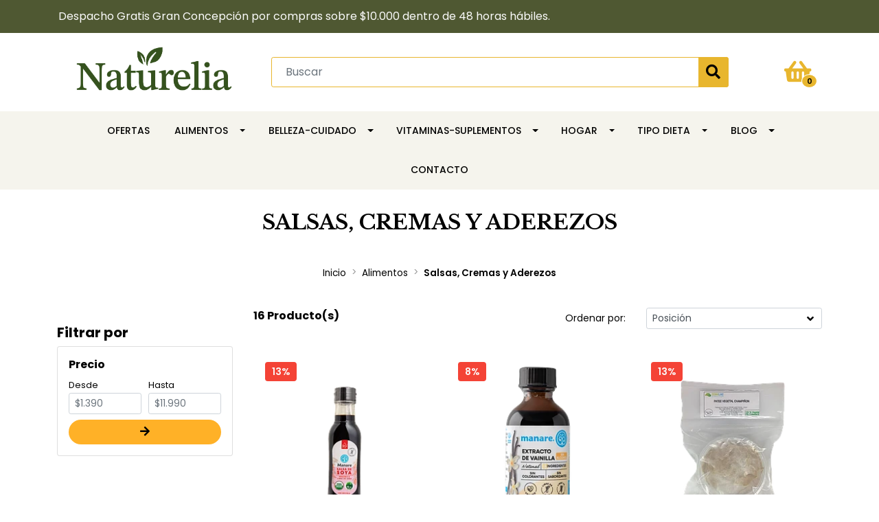

--- FILE ---
content_type: text/html; charset=utf-8
request_url: https://www.naturelia.cl/salsas-cremas-y-aderezos
body_size: 16125
content:
<!DOCTYPE html>
<!-- [if IE 9]><html class="lt-ie10" lang="en" > <![endif] -->
<html class="no-js" lang="es-CL" xmlns="http://www.w3.org/1999/xhtml">
  <!-- <![endif] -->

  <head>
    <title>Salsas, Cremas y Aderezos</title>
    <meta http-equiv="Content-Type" content="text/html; charset=utf-8">
    <meta name="description" content="Tienda de alimentos saludables, orgánicos, veganos, sin gluten, sin azúcar; cosmética natural y productos de higiene y cuidado personal. Ubicada en Concepción. Realizamos envíos a todo Chile.">
    <meta name="robots" content="follow, all">

    <!-- Set the viewport width to device width for mobile -->
    <meta name="viewport" content="width=device-width, initial-scale=1.0">

    <link rel="preconnect" href="https://images.jumpseller.com">
    <link rel="preconnect" href="https://cdnx.jumpseller.com">
    <link rel="preconnect" href="https://assets.jumpseller.com">

    

<!-- Facebook Meta tags for Product -->
<meta property="fb:app_id" content="283643215104248" />

  <meta property="og:title" content="Salsas, Cremas y Aderezos" />
  <meta property="og:type" content="website" />
  
    
    
      <meta property="og:image" content="https://cdnx.jumpseller.com/naturelia1/image/37301624/resize/1200/1200?1689365129" />
    
  



<meta property="og:description" content="Tienda de alimentos saludables, orgánicos, veganos, sin gluten, sin azúcar; cosmética natural y productos de higiene y cuidado personal. Ubicada en Concepción. Realizamos envíos a todo Chile." />
<meta property="og:url" content="https://www.naturelia.cl/salsas-cremas-y-aderezos" />
<meta property="og:site_name" content="Emporio Naturelia" />
<meta name="twitter:card" content="summary" />


<meta property="og:locale" content="es_CL" />



    

    <link rel="canonical" href="https://www.naturelia.cl/salsas-cremas-y-aderezos">

    <script type="application/ld+json">
[
  {
    "@context": "http://schema.org",
    "@type": "BreadcrumbList",
    "itemListElement": [
      
        {
        "@type": "ListItem",
        "position": 1,
        "item": {
        "name": "Inicio",
        "@id": "/"
        }
        }
        ,
      
        {
        "@type": "ListItem",
        "position": 2,
        "item": {
        "name": "Alimentos",
        "@id": "/alimentos"
        }
        }
        ,
      
        {
        "@type": "ListItem",
        "position": 3,
        "item": {
        "name": "Salsas, Cremas y Aderezos"
        }
        }
        
      
    ]
  },
  {
    "@context": "http://schema.org/"
    
  }]
  </script>

    <!-- lazysizes -->
    <script src="https://cdnjs.cloudflare.com/ajax/libs/lazysizes/5.3.2/lazysizes.min.js" integrity="sha384-3gT/vsepWkfz/ff7PpWNUeMzeWoH3cDhm/A8jM7ouoAK0/fP/9bcHHR5kHq2nf+e" crossorigin="anonymous" async=''></script>
    <script src="https://cdnjs.cloudflare.com/ajax/libs/jquery/3.4.1/jquery.min.js" integrity="sha384-vk5WoKIaW/vJyUAd9n/wmopsmNhiy+L2Z+SBxGYnUkunIxVxAv/UtMOhba/xskxh" crossorigin="anonymous" ></script>
    
      <script src="https://cdnjs.cloudflare.com/ajax/libs/jquery-zoom/1.7.21/jquery.zoom.min.js" integrity="sha384-EeOf8v/Jh3rqjCmTJTb0iX4HBUzuIgi++DUOReOvjDdonsZreW3JKI9wrrycC9Ub" crossorigin="anonymous" ></script>
    

    
    <link rel="apple-touch-icon" type="image/x-icon" href="https://cdnx.jumpseller.com/naturelia1/image/37284615/resize/57/57?1688672876" sizes="57x57">
    <link rel="apple-touch-icon" type="image/x-icon" href="https://cdnx.jumpseller.com/naturelia1/image/37284615/resize/60/60?1688672876" sizes="60x60">
    <link rel="apple-touch-icon" type="image/x-icon" href="https://cdnx.jumpseller.com/naturelia1/image/37284615/resize/72/72?1688672876" sizes="72x72">
    <link rel="apple-touch-icon" type="image/x-icon" href="https://cdnx.jumpseller.com/naturelia1/image/37284615/resize/76/76?1688672876" sizes="76x76">
    <link rel="apple-touch-icon" type="image/x-icon" href="https://cdnx.jumpseller.com/naturelia1/image/37284615/resize/114/114?1688672876" sizes="114x114">
    <link rel="apple-touch-icon" type="image/x-icon" href="https://cdnx.jumpseller.com/naturelia1/image/37284615/resize/120/120?1688672876" sizes="120x120">
    <link rel="apple-touch-icon" type="image/x-icon" href="https://cdnx.jumpseller.com/naturelia1/image/37284615/resize/144/144?1688672876" sizes="144x144">
    <link rel="apple-touch-icon" type="image/x-icon" href="https://cdnx.jumpseller.com/naturelia1/image/37284615/resize/152/152?1688672876" sizes="152x152">

    <link rel="icon" type="image/png" href="https://cdnx.jumpseller.com/naturelia1/image/37284615/resize/196/196?1688672876" sizes="196x196">
    <link rel="icon" type="image/png" href="https://cdnx.jumpseller.com/naturelia1/image/37284615/resize/160/160?1688672876" sizes="160x160">
    <link rel="icon" type="image/png" href="https://cdnx.jumpseller.com/naturelia1/image/37284615/resize/96/96?1688672876" sizes="96x96">
    <link rel="icon" type="image/png" href="https://cdnx.jumpseller.com/naturelia1/image/37284615/resize/32/32?1688672876" sizes="32x32">
    <link rel="icon" type="image/png" href="https://cdnx.jumpseller.com/naturelia1/image/37284615/resize/16/16?1688672876" sizes="16x16">

  <meta name="msapplication-TileColor" content="#95b200">
  <meta name="theme-color" content="#ffffff">



    <link
      rel="stylesheet"
      href="https://stackpath.bootstrapcdn.com/bootstrap/4.5.0/css/bootstrap.min.css"
      integrity="sha384-9aIt2nRpC12Uk9gS9baDl411NQApFmC26EwAOH8WgZl5MYYxFfc+NcPb1dKGj7Sk"
      crossorigin="anonymous"
    >
    <link rel="stylesheet" href="https://cdnjs.cloudflare.com/ajax/libs/font-awesome/5.7.2/css/all.min.css" integrity="sha384-fnmOCqbTlWIlj8LyTjo7mOUStjsKC4pOpQbqyi7RrhN7udi9RwhKkMHpvLbHG9Sr" crossorigin="anonymous" >

    
      <link rel="stylesheet" href="//cdnjs.cloudflare.com/ajax/libs/toastr.js/latest/css/toastr.min.css">
    
    <link rel="stylesheet" href="https://assets.jumpseller.com/store/naturelia1/themes/607712/app.min.css?1768340557">
    <link rel="stylesheet" href="https://assets.jumpseller.com/store/naturelia1/themes/607712/color_pickers.min.css?1768340557">
    <link rel="stylesheet" href="https://assets.jumpseller.com/store/naturelia1/themes/607712/responsive.min.css?1768340557">
    <link rel="preconnect" href="https://fonts.googleapis.com">
<link rel="preconnect" href="https://fonts.gstatic.com" crossorigin>
<link href="https://fonts.googleapis.com/css2?family=Poppins:ital,wght@0,100;0,200;0,300;0,400;0,500;0,600;0,700;0,800;1,100;1,200;1,300;1,400;1,500;1,600;1,700;1,800&family=Libre+Baskerville:ital,wght@0,100;0,200;0,300;0,400;0,500;0,600;0,700;0,800;1,100;1,200;1,300;1,400;1,500;1,600;1,700;1,800&family=Libre+Baskerville:ital,wght@0,100;0,200;0,300;0,400;0,500;0,600;0,700;0,800;1,100;1,200;1,300;1,400;1,500;1,600;1,700;1,800&display=swap" rel="stylesheet">

<style>
  body,
  #cart-update-form h3,
  .cart .checkout-container .cart-totals table.products h3,
  .cart .checkout-container .cart-totals  {
    font-family: Poppins !important;
  }

  #customer_details .title,
  .block-header,
  .product-slider h2,
  .cart h1,
  .cart h2,
  .page-header,
  .product-name {
    font-family: Libre Baskerville !important;
  }

  h1.page-header{
  	font-size: 30px !important;
  }

  .navbar-brand, .text-logo {
    font-family: Libre Baskerville !important;
  }

  body {
    font-size: 16px !important;
  }

  h2.block-header {font-size:28px}

  #navbarsContainer li a {
    font-size: 14px !important;
  }

</style>


    
      <link rel="stylesheet" href="https://cdnjs.cloudflare.com/ajax/libs/OwlCarousel2/2.3.4/assets/owl.carousel.min.css" integrity="sha384-kcNNzf7wI8//ZkNUaDd5JwxLoFaBgkj9Z4O4NwtuX9Lkmsz0HoITOxJsGkYxDuyG" crossorigin="anonymous" >
    

    <!-- Script to Dropdown -->
    <script>
        	$('.float-right .dropdown').click(function(){
       	$(this).toggleClass('show');
       });
    </script>

    

    <!-- Autocomplete search -->
    

    
<script>
  // Listener for swatch clicks when product block swatches are enabled
  function updateCarouselFromSwatch(target) {
    const value = $(target).val(); // product option value id
    const block = $(target).closest('.product-block');
    if (block.find('.product-block-carousel').length === 0) return;

    // the owl-carousel library duplicates items when it is set to loop. This code updates all the duplicates inside the nearest carousel.
    const stage = $(target).closest('.owl-carousel .owl-stage');
    const productid = block.attr('data-productid');
    const blocks = stage.length === 0 ? block : stage.find(`.product-block[data-productid="${productid}"]`);

    // blocks.find(`.color-swatch input[value="${value}"]`).prop('checked', true);

    // When we click on the same swatch option, do nothing.
    // When there is no variant image, show the fallback product image.
    // Use bootstrap carousel or fallback to just setting active class and toggle with css
    blocks.each(function () {
      const carousel = $(this).find('.product-block-carousel');
      const variant = carousel.find(`[data-color-option-value="${value}"]`);
      const fallback = carousel.find('.carousel-default-item');
      const item = variant.length === 0 ? fallback : variant;

      if (carousel.carousel) {
        carousel.carousel(item.first().index());
      } else {
        carousel.find('.active').removeClass('active');
        item.first().addClass('active');
      }
    });
  }

  // Listener for add-to-cart quantity updates, if they are shown
  function verifyAddToCartQuantity(target) {
    const block = $(target).closest('.product-block');
    const input = block.find('form .product-qty input');
    const value = +input.val();
    const minimum = input.is('[min]') ? +input.attr('min') : 1;
    const maximum = input.is('[max]') ? +input.attr('max') : Infinity;
    if (maximum < minimum) return;
    const clamped = Math.max(minimum, Math.min(value, maximum));
    if (clamped != value) input.val(clamped);
    input.toggleClass('maxStockQty', value != clamped);
  }

  function decrementCartFromProductBlock(target) {
    const block = $(target).closest('.product-block');
    const input = block.find('form .product-qty input');
    if (block.length !== 1 || input.length !== 1) return;

    const value = +input.val();
    const minimum = input.is('[min]') ? +input.attr('min') : 1;
    const maximum = input.is('[max]') ? +input.attr('max') : Infinity;
    input.val(Math.max(minimum, Math.min(value - 1, maximum)));
    input.toggleClass('maxStockQty', value - 1 > maximum);
  }

  function incrementCartFromProductBlock(target) {
    const block = $(target).closest('.product-block');
    const input = block.find('form .product-qty input');
    if (block.length !== 1 || input.length !== 1) return;

    const value = +input.val();
    const minimum = input.is('[min]') ? +input.attr('min') : 1;
    const maximum = input.is('[max]') ? +input.attr('max') : Infinity;
    input.val(Math.max(minimum, Math.min(value + 1, maximum)));
    input.toggleClass('maxStockQty', value + 1 > maximum);
  }

  function addToCartFromProductBlock(target) {
    const block = $(target).closest('.product-block');
    const input = block.find('form .product-qty input');
    if (block.length !== 1 || input.length !== 1) return;

    const id = +block.attr('data-productid');
    const name = block.find('.product-block-name').text();
    const qty = +input.val() || 1; // this is usually hidden, so it should be undefined or 0/1 in initial markup
    addToCart(id, name, qty, {});
  }
</script>
  <meta name="csrf-param" content="authenticity_token" />
<meta name="csrf-token" content="UtyaGchpmpJGIgP3zB530wGfOu1pUo_GOrujpMXjdSVPcFYKivla0avcosNocONoqIxc2ZgDbqL4-sq0VHTzwA" />
<script src="https://files.jumpseller.com/javascripts/dist/jumpseller-2.0.0.js" defer="defer"></script></head>
  <body
    
      style="background-color: #FFFFFF;"
    
  >
    <!--
      [if lt IE 8]>
      <p class="browsehappy">You are using an <strong>outdated</strong> browser. Please <a href="http://browsehappy.com/">upgrade your browser</a> to improve your experience.</p>
      <![endif]
    -->

    
      <!-- Navigation Mobile -->
<div class="mobilenav d-lg-none trsn">
  <div class="menu-top"></div>
  <div class="mobilenav-logo">
    <a href="/" title="Emporio Naturelia">
      
        <img src="https://images.jumpseller.com/store/naturelia1/store/logo/Captura_20de_20pantalla_202025-06-25_20163852.png?1750884259" class="navbar-brand store-image img-fluid" alt="Emporio Naturelia" />
      
    </a>
    <div class="nav-icon-close">
      <i class="fas fa-times"></i>
    </div>
  </div>
  <div class="mobilenav-inner">
    <ul class="menu-mobile trsn">
      
        <li class=" ">
  
  <a href="/ofertas" title="OFERTAS" >OFERTAS</a>
  

  
</li>

      
        <li class="has-dropdown ">
  
  <a title="Alimentos" class="level-1  first-trigger d-flex align-items-center justify-content-between" data-toggle="collapse">Alimentos <i class="fas fa-angle-right" aria-hidden="true"></i></a>
  

  
  <ul class="level-1 dropdown">
    <li class="dropdown-back"><a title="Volver" class="back-level-1"><i class="fas fa-angle-double-left" aria-hidden="true"></i> Volver</a></li>
    <li><span title="Alimentos" class="top-category">Alimentos</span></li>
    
    	<li class="has-dropdown ">
  
  <a title="Aceites y Vinagres" class="level-2  last-trigger d-flex align-items-center justify-content-between" data-toggle="collapse">Aceites y Vinagres <i class="fas fa-angle-right" aria-hidden="true"></i></a>
  

  
  <ul class="level-2 dropdown">
    <li class="dropdown-back"><a title="Volver" class="back-level-2"><i class="fas fa-angle-double-left" aria-hidden="true"></i> Volver</a></li>
    <li><span title="Aceites y Vinagres" class="top-category">Aceites y Vinagres</span></li>
    
    	<li class=" ">
  
  <a href="/aceites-y-vinagres/aceites" title="Aceites" >Aceites</a>
  

  
</li>

    
    	<li class=" ">
  
  <a href="/aceites-y-vinagres/vinagres" title="Vinagres" >Vinagres</a>
  

  
</li>

    
    <li><a href="/aceites-y-vinagres" title="Aceites y Vinagres" class="goto btn mx-3 mt-2 p-2">Ir a <span>Aceites y Vinagres</span> <i class="fas fa-angle-double-right"></i></a></li>
  </ul>
  
</li>

    
    	<li class=" ">
  
  <a href="/azucar-y-endulzantes" title="Azúcar y Endulzantes" >Azúcar y Endulzantes</a>
  

  
</li>

    
    	<li class="has-dropdown ">
  
  <a title="Barras, Galletas y Snacks" class="level-2  last-trigger d-flex align-items-center justify-content-between" data-toggle="collapse">Barras, Galletas y Snacks <i class="fas fa-angle-right" aria-hidden="true"></i></a>
  

  
  <ul class="level-2 dropdown">
    <li class="dropdown-back"><a title="Volver" class="back-level-2"><i class="fas fa-angle-double-left" aria-hidden="true"></i> Volver</a></li>
    <li><span title="Barras, Galletas y Snacks" class="top-category">Barras, Galletas y Snacks</span></li>
    
    	<li class=" ">
  
  <a href="/barras-galletas-y-snacks/barras" title="Barras" >Barras</a>
  

  
</li>

    
    	<li class=" ">
  
  <a href="/barras-galletas-y-snacks/galletas" title="Galletas" >Galletas</a>
  

  
</li>

    
    	<li class=" ">
  
  <a href="/barras-galletas-y-snacks/snacks" title="Snacks" >Snacks</a>
  

  
</li>

    
    <li><a href="/barras-galletas-y-snacks" title="Barras, Galletas y Snacks" class="goto btn mx-3 mt-2 p-2">Ir a <span>Barras, Galletas y Snacks</span> <i class="fas fa-angle-double-right"></i></a></li>
  </ul>
  
</li>

    
    	<li class="has-dropdown ">
  
  <a title="Cacao y Chocolates" class="level-2  last-trigger d-flex align-items-center justify-content-between" data-toggle="collapse">Cacao y Chocolates <i class="fas fa-angle-right" aria-hidden="true"></i></a>
  

  
  <ul class="level-2 dropdown">
    <li class="dropdown-back"><a title="Volver" class="back-level-2"><i class="fas fa-angle-double-left" aria-hidden="true"></i> Volver</a></li>
    <li><span title="Cacao y Chocolates" class="top-category">Cacao y Chocolates</span></li>
    
    	<li class=" ">
  
  <a href="/cacao-y-chocolates/cacao" title="Cacao" >Cacao</a>
  

  
</li>

    
    	<li class=" ">
  
  <a href="/cacao-y-chocolates/chocolates" title="Chocolates" >Chocolates</a>
  

  
</li>

    
    <li><a href="/cacao-y-chocolates" title="Cacao y Chocolates" class="goto btn mx-3 mt-2 p-2">Ir a <span>Cacao y Chocolates</span> <i class="fas fa-angle-double-right"></i></a></li>
  </ul>
  
</li>

    
    	<li class=" ">
  
  <a href="/te-cafe-infusiones" title="Café, Té e Infusiones" >Café, Té e Infusiones</a>
  

  
</li>

    
    	<li class=" ">
  
  <a href="/cereales-y-granolas" title="Cereales y Granolas" >Cereales y Granolas</a>
  

  
</li>

    
    	<li class=" ">
  
  <a href="/condimentos-y-especias" title="Condimentos y Especias" >Condimentos y Especias</a>
  

  
</li>

    
    	<li class=" ">
  
  <a href="/embutidos-vegetales" title="Embutidos vegetales y Congelados" >Embutidos vegetales y Congelados</a>
  

  
</li>

    
    	<li class=" ">
  
  <a href="/fermentados-y-probioticos" title="Fermentados y Probióticos" >Fermentados y Probióticos</a>
  

  
</li>

    
    	<li class=" ">
  
  <a href="/fideos-y-pastas" title="Fideos y Pastas" >Fideos y Pastas</a>
  

  
</li>

    
    	<li class=" ">
  
  <a href="/frutos-secos-y-deshidratados" title="Frutos secos y deshidratados" >Frutos secos y deshidratados</a>
  

  
</li>

    
    	<li class=" ">
  
  <a href="/harinas" title="Harinas y Polvos" >Harinas y Polvos</a>
  

  
</li>

    
    	<li class=" ">
  
  <a href="/jugos-y-bebidas" title="Jugos y Bebidas" >Jugos y Bebidas</a>
  

  
</li>

    
    	<li class=" ">
  
  <a href="/leches-y-bebidas-vegetales" title="Leches y Bebidas vegetales" >Leches y Bebidas vegetales</a>
  

  
</li>

    
    	<li class=" ">
  
  <a href="/mantequillas" title="Mantequillas" >Mantequillas</a>
  

  
</li>

    
    	<li class=" ">
  
  <a href="/mermeladas-y-dulces" title="Mermeladas y Dulces" >Mermeladas y Dulces</a>
  

  
</li>

    
    	<li class=" ">
  
  <a href="/pan-tortillas-y-masas" title="Pan, Tortillas y Masas" >Pan, Tortillas y Masas</a>
  

  
</li>

    
    	<li class=" ">
  
  <a href="/quesos-y-yogurt" title="Quesos y Yogurt" >Quesos y Yogurt</a>
  

  
</li>

    
    	<li class=" ">
  
  <a href="/salsas-cremas-y-aderezos" title="Salsas, Cremas y Aderezos" >Salsas, Cremas y Aderezos</a>
  

  
</li>

    
    	<li class=" ">
  
  <a href="/semillas-granos-y-legumbres" title="Semillas, Granos y Legumbres" >Semillas, Granos y Legumbres</a>
  

  
</li>

    
    <li><a href="/alimentos" title="Alimentos" class="goto btn mx-3 mt-2 p-2">Ir a <span>Alimentos</span> <i class="fas fa-angle-double-right"></i></a></li>
  </ul>
  
</li>

      
        <li class="has-dropdown ">
  
  <a title="Belleza-Cuidado" class="level-1  first-trigger d-flex align-items-center justify-content-between" data-toggle="collapse">Belleza-Cuidado <i class="fas fa-angle-right" aria-hidden="true"></i></a>
  

  
  <ul class="level-1 dropdown">
    <li class="dropdown-back"><a title="Volver" class="back-level-1"><i class="fas fa-angle-double-left" aria-hidden="true"></i> Volver</a></li>
    <li><span title="Belleza-Cuidado" class="top-category">Belleza-Cuidado</span></li>
    
    	<li class=" ">
  
  <a href="/belleza-y-cuidado/aromaterapia-y-aceites-esenciales" title="Aromaterapia y Aceites esenciales" >Aromaterapia y Aceites esenciales</a>
  

  
</li>

    
    	<li class=" ">
  
  <a href="/belleza-y-cuidado/cuidado-facial" title="Cuidado facial" >Cuidado facial</a>
  

  
</li>

    
    	<li class=" ">
  
  <a href="/belleza-y-cuidado/cuidado-capilar" title="Cuidado capilar" >Cuidado capilar</a>
  

  
</li>

    
    	<li class=" ">
  
  <a href="/belleza-y-cuidado/cuidado-corporal" title="Cuidado corporal" >Cuidado corporal</a>
  

  
</li>

    
    	<li class=" ">
  
  <a href="/belleza-y-cuidado/higiene-bucal" title="Higiene Bucal" >Higiene Bucal</a>
  

  
</li>

    
    	<li class=" ">
  
  <a href="/belleza-y-cuidado/tinturas" title="Tinturas" >Tinturas</a>
  

  
</li>

    
    <li><a href="/belleza-y-cuidado" title="Belleza-Cuidado" class="goto btn mx-3 mt-2 p-2">Ir a <span>Belleza-Cuidado</span> <i class="fas fa-angle-double-right"></i></a></li>
  </ul>
  
</li>

      
        <li class="has-dropdown ">
  
  <a title="Vitaminas-Suplementos" class="level-1  first-trigger d-flex align-items-center justify-content-between" data-toggle="collapse">Vitaminas-Suplementos <i class="fas fa-angle-right" aria-hidden="true"></i></a>
  

  
  <ul class="level-1 dropdown">
    <li class="dropdown-back"><a title="Volver" class="back-level-1"><i class="fas fa-angle-double-left" aria-hidden="true"></i> Volver</a></li>
    <li><span title="Vitaminas-Suplementos" class="top-category">Vitaminas-Suplementos</span></li>
    
    	<li class=" ">
  
  <a href="/suplementos/batidos-y-proteinas" title="Batidos, Proteína, Creatina" >Batidos, Proteína, Creatina</a>
  

  
</li>

    
    	<li class=" ">
  
  <a href="/suplementos/en-capsulas" title="En cápsulas" >En cápsulas</a>
  

  
</li>

    
    	<li class=" ">
  
  <a href="/suplementos/en-polvo" title="En polvo" >En polvo</a>
  

  
</li>

    
    	<li class=" ">
  
  <a href="/suplementos/liquidos" title="Líquidos" >Líquidos</a>
  

  
</li>

    
    	<li class=" ">
  
  <a href="/suplementos/productos-apicolas" title="Productos apícolas" >Productos apícolas</a>
  

  
</li>

    
    <li><a href="/suplementos" title="Vitaminas-Suplementos" class="goto btn mx-3 mt-2 p-2">Ir a <span>Vitaminas-Suplementos</span> <i class="fas fa-angle-double-right"></i></a></li>
  </ul>
  
</li>

      
        <li class="has-dropdown ">
  
  <a title="HOGAR" class="level-1  first-trigger d-flex align-items-center justify-content-between" data-toggle="collapse">HOGAR <i class="fas fa-angle-right" aria-hidden="true"></i></a>
  

  
  <ul class="level-1 dropdown">
    <li class="dropdown-back"><a title="Volver" class="back-level-1"><i class="fas fa-angle-double-left" aria-hidden="true"></i> Volver</a></li>
    <li><span title="HOGAR" class="top-category">HOGAR</span></li>
    
    	<li class=" ">
  
  <a href="/hogar/cocina" title="Cocina" >Cocina</a>
  

  
</li>

    
    	<li class=" ">
  
  <a href="/hogar/bolsas-y-cajas" title="Bolsas y Cajas" >Bolsas y Cajas</a>
  

  
</li>

    
    <li><a href="/hogar" title="HOGAR" class="goto btn mx-3 mt-2 p-2">Ir a <span>HOGAR</span> <i class="fas fa-angle-double-right"></i></a></li>
  </ul>
  
</li>

      
        <li class="has-dropdown ">
  
  <a title="TIPO DIETA" class="level-1  first-trigger d-flex align-items-center justify-content-between" data-toggle="collapse">TIPO DIETA <i class="fas fa-angle-right" aria-hidden="true"></i></a>
  

  
  <ul class="level-1 dropdown">
    <li class="dropdown-back"><a title="Volver" class="back-level-1"><i class="fas fa-angle-double-left" aria-hidden="true"></i> Volver</a></li>
    <li><span title="TIPO DIETA" class="top-category">TIPO DIETA</span></li>
    
    	<li class=" ">
  
  <a href="/tipo-dieta/organico" title="Orgánico/Kosher" >Orgánico/Kosher</a>
  

  
</li>

    
    	<li class=" ">
  
  <a href="/tipo-dieta/keto" title="Keto" >Keto</a>
  

  
</li>

    
    	<li class=" ">
  
  <a href="/tipo-dieta/sin-azucar" title="Sin azúcar" >Sin azúcar</a>
  

  
</li>

    
    	<li class=" ">
  
  <a href="/tipo-dieta/vegano" title="Vegano" >Vegano</a>
  

  
</li>

    
    	<li class=" ">
  
  <a href="/tipo-dieta/sin-gluten" title="Sin gluten" >Sin gluten</a>
  

  
</li>

    
    <li><a href="/tipo-dieta" title="TIPO DIETA" class="goto btn mx-3 mt-2 p-2">Ir a <span>TIPO DIETA</span> <i class="fas fa-angle-double-right"></i></a></li>
  </ul>
  
</li>

      
        <li class="has-dropdown ">
  
  <a title="Blog" class="level-1  first-trigger d-flex align-items-center justify-content-between" data-toggle="collapse">Blog <i class="fas fa-angle-right" aria-hidden="true"></i></a>
  

  
  <ul class="level-1 dropdown">
    <li class="dropdown-back"><a title="Volver" class="back-level-1"><i class="fas fa-angle-double-left" aria-hidden="true"></i> Volver</a></li>
    <li><span title="Blog" class="top-category">Blog</span></li>
    
    	<li class=" ">
  
  <a href="/crema-facial-jalea-real" title="¡Nuevo Formato! Crema Facial Jalea Real Aloe Vera" >¡Nuevo Formato! Crema Facial Jalea Real Aloe Vera</a>
  

  
</li>

    
    	<li class=" ">
  
  <a href="/azucar-de-coco-que-es-beneficios-y-usos" title="Azúcar de coco: Qué es, beneficios y usos" >Azúcar de coco: Qué es, beneficios y usos</a>
  

  
</li>

    
    	<li class=" ">
  
  <a href="/porotos-mung-los-beneficios-de-esta-codiciada-legumbre-llena-de-proteinas-y-minerales" title="Porotos Mung: los beneficios de esta codiciada legumbre llena de proteínas y minerales" >Porotos Mung: los beneficios de esta codiciada legumbre llena de proteínas y minerales</a>
  

  
</li>

    
    	<li class=" ">
  
  <a href="/te-falta-magnesio-descubre-12-beneficios-de-este-mineral" title="¿Te falta magnesio? Descubre 12 beneficios de este mineral" >¿Te falta magnesio? Descubre 12 beneficios de este mineral</a>
  

  
</li>

    
    <li><a href="/blog" title="Blog" class="goto btn mx-3 mt-2 p-2">Ir a <span>Blog</span> <i class="fas fa-angle-double-right"></i></a></li>
  </ul>
  
</li>

      
        <li class=" ">
  
  <a href="/contact" title="Contacto" >Contacto</a>
  

  
</li>

      
      
      
      
      
    </ul>
  </div>
</div>
<div class="nav-bg-opacity"></div>

    
    <!-- Page Content -->
    <div id="top_components"><div id="component-1415266" class="theme-component show"><header class="header">
    <!-- Fixed Top Bar -->
    <div
        class="fixed-top nav-bar message-top ">
        <div class=" container ">
            <div class="row">
                
                <div class="col-12 col-md-8">
                    Despacho Gratis Gran Concepción por  compras sobre $10.000 dentro de 48 horas hábiles.
                </div>
                
                <div
                    class="d-none d-md-block col-md-4">
                    <ul class="list-inline text-right m-0">
                        
                        
                        
                    </ul>
                </div>
            </div>
        </div>
    </div>
    <div
        class="container mt-lg-5 mt-0 header-block">
        <div class="row align-items-center no-gutters">
            <!-- Logo -->
            <div class="col-12 col-lg-3 text-center text-lg-left">
                <a href="/" title="Emporio Naturelia">
                    
                    <img src="https://images.jumpseller.com/store/naturelia1/store/logo/Captura_20de_20pantalla_202025-06-25_20163852.png?1750884259" class="navbar-brand store-image img-fluid" alt="Emporio Naturelia" />
                    
                </a>
            </div>

            <div class="col-2 col-md-2 d-lg-none">
                <button class="btn primary mobile-menu-trigger nav-icon">
                    <span></span>
                    <span></span>
                    <span></span>
                    <span></span>
                </button>
            </div>

            <div class="col-8 col-md-8 col-lg-8">
                <ul class="header_actions list-header m-0">
                    <li class="list-inline-item item-search">
                        <div class="jumpseller-autocomplete">
                            <form id="header_search-form" class="search-form" method="get" action="/search">
                                <input type="text" value="" name="q"
                                    class="form-control form-control-sm" onFocus="javascript:this.value=''"
                                    placeholder="Buscar">
                                <button type="submit"><i class="fas fa-search"></i></button>
                            </form>
                        </div>
                    </li>
                </ul>
            </div>
            <div class="col-2 box-mini-cart col-md-2 col-lg-1">
                
                <div class="cart text-right">
                    <button id="cart-btn" class="btn btn-link cart-nav">
                        <i class="fas fa-shopping-basket fa-fw"></i>
                        <span class="cart-count">0</span>
                    </button>
                </div>
                <div id="cart" class="absolute-bg" style="display: none">
                    <div class="lateral-box">
                        <div class="mini_cart">
  <button id="close-cart-btn" class="btn btn-link btn-block text-left lateral-header-btn">
    <i class="fas fa-times"></i>
  </button>
  <div class="cart-wrapper">
    <form id="minicart-empty" >
      <div class="minicart-content-wrapper ">
        <div class="subtitle text-center p-5">
          El carrito de compras está actualmente vacío. Puede regresar y comenzar a agregar productos.
        </div>
      </div>
    </form>
    <form id="cart-products-display" class="hidden">
      <div class="subtitle text-left">
        <h4 class="mb-0">Carrito de compras</h4>
        <small>
          Tienes
          <span class="count">0</span> item(s)
        </small>
      </div>
      <div class="cart-list">
        
      </div>
      <div class="total p-3">
        <h4 class="d-flex justify-content-between mb-0">
          Total
          <span class="">$0</span>
        </h4>
      </div>
      <div class="actions lateral-cart-actions d-flex justify-content-end p-3 flex-column flex-sm-row">
        <a id="cart-link" href="/cart" class="btn btn-secondary">
          <span>Ver Carro</span>
        </a>
        <a href="https://www.naturelia.cl/v2/checkout/information/" class="btn btn-primary ml-sm-3 mt-2 mt-sm-0" title="Checkout">
          <span>Proceso de Pago</span>
        </a>
      </div>
    </form>
  </div>
</div>

                    </div>
                </div>
                
            </div>
        </div>
    </div>
    <!-- Navigation -->
    <nav  class="navbar-expand-md d-none d-lg-block vertical_menu">
        <div class="collapse navbar-collapse" id="navbarsContainer">
            <ul
                class="navbar-nav nav-center">
                
                <li class="nav-item    OFERTAS">
  <a href="/ofertas"  title="OFERTAS" class="level-1 trsn nav-link" >OFERTAS</a>
  
</li>

                
                <li class="nav-item dropdown active  Alimentos">
  <a href="/alimentos"  title="Alimentos" class="dropdown-toggle level-1 trsn nav-link" data-toggle="">Alimentos</a>
  
      <ul class="dropdown-menu multi-level level-1 ">
        
          <li class="nav-item dropdown  level-column-2 Aceites y Vinagres">
  <a href="/aceites-y-vinagres"  title="Aceites y Vinagres" class="dropdown-toggle level-1 trsn nav-link" data-toggle="">Aceites y Vinagres</a>
  
      <ul class="dropdown-menu multi-level level level-2 ">
        
          <li class="nav-item   level-column-3 Aceites">
  <a href="/aceites-y-vinagres/aceites"  title="Aceites" class="level-1 trsn nav-link" >Aceites</a>
  
</li>

        
          <li class="nav-item   level-column-3 Vinagres">
  <a href="/aceites-y-vinagres/vinagres"  title="Vinagres" class="level-1 trsn nav-link" >Vinagres</a>
  
</li>

        
      </ul>
  
</li>

        
          <li class="nav-item   level-column-2 Azúcar y Endulzantes">
  <a href="/azucar-y-endulzantes"  title="Azúcar y Endulzantes" class="level-1 trsn nav-link" >Azúcar y Endulzantes</a>
  
</li>

        
          <li class="nav-item dropdown  level-column-2 Barras, Galletas y Snacks">
  <a href="/barras-galletas-y-snacks"  title="Barras, Galletas y Snacks" class="dropdown-toggle level-1 trsn nav-link" data-toggle="">Barras, Galletas y Snacks</a>
  
      <ul class="dropdown-menu multi-level level level-2 ">
        
          <li class="nav-item   level-column-3 Barras">
  <a href="/barras-galletas-y-snacks/barras"  title="Barras" class="level-1 trsn nav-link" >Barras</a>
  
</li>

        
          <li class="nav-item   level-column-3 Galletas">
  <a href="/barras-galletas-y-snacks/galletas"  title="Galletas" class="level-1 trsn nav-link" >Galletas</a>
  
</li>

        
          <li class="nav-item   level-column-3 Snacks">
  <a href="/barras-galletas-y-snacks/snacks"  title="Snacks" class="level-1 trsn nav-link" >Snacks</a>
  
</li>

        
      </ul>
  
</li>

        
          <li class="nav-item dropdown  level-column-2 Cacao y Chocolates">
  <a href="/cacao-y-chocolates"  title="Cacao y Chocolates" class="dropdown-toggle level-1 trsn nav-link" data-toggle="">Cacao y Chocolates</a>
  
      <ul class="dropdown-menu multi-level level level-2 ">
        
          <li class="nav-item   level-column-3 Cacao">
  <a href="/cacao-y-chocolates/cacao"  title="Cacao" class="level-1 trsn nav-link" >Cacao</a>
  
</li>

        
          <li class="nav-item   level-column-3 Chocolates">
  <a href="/cacao-y-chocolates/chocolates"  title="Chocolates" class="level-1 trsn nav-link" >Chocolates</a>
  
</li>

        
      </ul>
  
</li>

        
          <li class="nav-item   level-column-2 Café, Té e Infusiones">
  <a href="/te-cafe-infusiones"  title="Café, Té e Infusiones" class="level-1 trsn nav-link" >Café, Té e Infusiones</a>
  
</li>

        
          <li class="nav-item   level-column-2 Cereales y Granolas">
  <a href="/cereales-y-granolas"  title="Cereales y Granolas" class="level-1 trsn nav-link" >Cereales y Granolas</a>
  
</li>

        
          <li class="nav-item   level-column-2 Condimentos y Especias">
  <a href="/condimentos-y-especias"  title="Condimentos y Especias" class="level-1 trsn nav-link" >Condimentos y Especias</a>
  
</li>

        
          <li class="nav-item   level-column-2 Embutidos vegetales y Congelados">
  <a href="/embutidos-vegetales"  title="Embutidos vegetales y Congelados" class="level-1 trsn nav-link" >Embutidos vegetales y Congelados</a>
  
</li>

        
          <li class="nav-item   level-column-2 Fermentados y Probióticos">
  <a href="/fermentados-y-probioticos"  title="Fermentados y Probióticos" class="level-1 trsn nav-link" >Fermentados y Probióticos</a>
  
</li>

        
          <li class="nav-item   level-column-2 Fideos y Pastas">
  <a href="/fideos-y-pastas"  title="Fideos y Pastas" class="level-1 trsn nav-link" >Fideos y Pastas</a>
  
</li>

        
          <li class="nav-item   level-column-2 Frutos secos y deshidratados">
  <a href="/frutos-secos-y-deshidratados"  title="Frutos secos y deshidratados" class="level-1 trsn nav-link" >Frutos secos y deshidratados</a>
  
</li>

        
          <li class="nav-item   level-column-2 Harinas y Polvos">
  <a href="/harinas"  title="Harinas y Polvos" class="level-1 trsn nav-link" >Harinas y Polvos</a>
  
</li>

        
          <li class="nav-item   level-column-2 Jugos y Bebidas">
  <a href="/jugos-y-bebidas"  title="Jugos y Bebidas" class="level-1 trsn nav-link" >Jugos y Bebidas</a>
  
</li>

        
          <li class="nav-item   level-column-2 Leches y Bebidas vegetales">
  <a href="/leches-y-bebidas-vegetales"  title="Leches y Bebidas vegetales" class="level-1 trsn nav-link" >Leches y Bebidas vegetales</a>
  
</li>

        
          <li class="nav-item   level-column-2 Mantequillas">
  <a href="/mantequillas"  title="Mantequillas" class="level-1 trsn nav-link" >Mantequillas</a>
  
</li>

        
          <li class="nav-item   level-column-2 Mermeladas y Dulces">
  <a href="/mermeladas-y-dulces"  title="Mermeladas y Dulces" class="level-1 trsn nav-link" >Mermeladas y Dulces</a>
  
</li>

        
          <li class="nav-item   level-column-2 Pan, Tortillas y Masas">
  <a href="/pan-tortillas-y-masas"  title="Pan, Tortillas y Masas" class="level-1 trsn nav-link" >Pan, Tortillas y Masas</a>
  
</li>

        
          <li class="nav-item   level-column-2 Quesos y Yogurt">
  <a href="/quesos-y-yogurt"  title="Quesos y Yogurt" class="level-1 trsn nav-link" >Quesos y Yogurt</a>
  
</li>

        
          <li class="nav-item  active level-column-2 Salsas, Cremas y Aderezos">
  <a href="/salsas-cremas-y-aderezos"  title="Salsas, Cremas y Aderezos" class="level-1 trsn nav-link" >Salsas, Cremas y Aderezos</a>
  
</li>

        
          <li class="nav-item   level-column-2 Semillas, Granos y Legumbres">
  <a href="/semillas-granos-y-legumbres"  title="Semillas, Granos y Legumbres" class="level-1 trsn nav-link" >Semillas, Granos y Legumbres</a>
  
</li>

        
      </ul>
  
</li>

                
                <li class="nav-item dropdown   Belleza-Cuidado">
  <a href="/belleza-y-cuidado"  title="Belleza-Cuidado" class="dropdown-toggle level-1 trsn nav-link" data-toggle="">Belleza-Cuidado</a>
  
      <ul class="dropdown-menu multi-level level-1 ">
        
          <li class="nav-item   level-column-2 Aromaterapia y Aceites esenciales">
  <a href="/belleza-y-cuidado/aromaterapia-y-aceites-esenciales"  title="Aromaterapia y Aceites esenciales" class="level-1 trsn nav-link" >Aromaterapia y Aceites esenciales</a>
  
</li>

        
          <li class="nav-item   level-column-2 Cuidado facial">
  <a href="/belleza-y-cuidado/cuidado-facial"  title="Cuidado facial" class="level-1 trsn nav-link" >Cuidado facial</a>
  
</li>

        
          <li class="nav-item   level-column-2 Cuidado capilar">
  <a href="/belleza-y-cuidado/cuidado-capilar"  title="Cuidado capilar" class="level-1 trsn nav-link" >Cuidado capilar</a>
  
</li>

        
          <li class="nav-item   level-column-2 Cuidado corporal">
  <a href="/belleza-y-cuidado/cuidado-corporal"  title="Cuidado corporal" class="level-1 trsn nav-link" >Cuidado corporal</a>
  
</li>

        
          <li class="nav-item   level-column-2 Higiene Bucal">
  <a href="/belleza-y-cuidado/higiene-bucal"  title="Higiene Bucal" class="level-1 trsn nav-link" >Higiene Bucal</a>
  
</li>

        
          <li class="nav-item   level-column-2 Tinturas">
  <a href="/belleza-y-cuidado/tinturas"  title="Tinturas" class="level-1 trsn nav-link" >Tinturas</a>
  
</li>

        
      </ul>
  
</li>

                
                <li class="nav-item dropdown   Vitaminas-Suplementos">
  <a href="/suplementos"  title="Vitaminas-Suplementos" class="dropdown-toggle level-1 trsn nav-link" data-toggle="">Vitaminas-Suplementos</a>
  
      <ul class="dropdown-menu multi-level level-1 ">
        
          <li class="nav-item   level-column-2 Batidos, Proteína, Creatina">
  <a href="/suplementos/batidos-y-proteinas"  title="Batidos, Proteína, Creatina" class="level-1 trsn nav-link" >Batidos, Proteína, Creatina</a>
  
</li>

        
          <li class="nav-item   level-column-2 En cápsulas">
  <a href="/suplementos/en-capsulas"  title="En cápsulas" class="level-1 trsn nav-link" >En cápsulas</a>
  
</li>

        
          <li class="nav-item   level-column-2 En polvo">
  <a href="/suplementos/en-polvo"  title="En polvo" class="level-1 trsn nav-link" >En polvo</a>
  
</li>

        
          <li class="nav-item   level-column-2 Líquidos">
  <a href="/suplementos/liquidos"  title="Líquidos" class="level-1 trsn nav-link" >Líquidos</a>
  
</li>

        
          <li class="nav-item   level-column-2 Productos apícolas">
  <a href="/suplementos/productos-apicolas"  title="Productos apícolas" class="level-1 trsn nav-link" >Productos apícolas</a>
  
</li>

        
      </ul>
  
</li>

                
                <li class="nav-item dropdown   HOGAR">
  <a href="/hogar"  title="HOGAR" class="dropdown-toggle level-1 trsn nav-link" data-toggle="">HOGAR</a>
  
      <ul class="dropdown-menu multi-level level-1 ">
        
          <li class="nav-item   level-column-2 Cocina">
  <a href="/hogar/cocina"  title="Cocina" class="level-1 trsn nav-link" >Cocina</a>
  
</li>

        
          <li class="nav-item   level-column-2 Bolsas y Cajas">
  <a href="/hogar/bolsas-y-cajas"  title="Bolsas y Cajas" class="level-1 trsn nav-link" >Bolsas y Cajas</a>
  
</li>

        
      </ul>
  
</li>

                
                <li class="nav-item dropdown   TIPO DIETA">
  <a href="/tipo-dieta"  title="TIPO DIETA" class="dropdown-toggle level-1 trsn nav-link" data-toggle="">TIPO DIETA</a>
  
      <ul class="dropdown-menu multi-level level-1 ">
        
          <li class="nav-item   level-column-2 Orgánico/Kosher">
  <a href="/tipo-dieta/organico"  title="Orgánico/Kosher" class="level-1 trsn nav-link" >Orgánico/Kosher</a>
  
</li>

        
          <li class="nav-item   level-column-2 Keto">
  <a href="/tipo-dieta/keto"  title="Keto" class="level-1 trsn nav-link" >Keto</a>
  
</li>

        
          <li class="nav-item   level-column-2 Sin azúcar">
  <a href="/tipo-dieta/sin-azucar"  title="Sin azúcar" class="level-1 trsn nav-link" >Sin azúcar</a>
  
</li>

        
          <li class="nav-item   level-column-2 Vegano">
  <a href="/tipo-dieta/vegano"  title="Vegano" class="level-1 trsn nav-link" >Vegano</a>
  
</li>

        
          <li class="nav-item   level-column-2 Sin gluten">
  <a href="/tipo-dieta/sin-gluten"  title="Sin gluten" class="level-1 trsn nav-link" >Sin gluten</a>
  
</li>

        
      </ul>
  
</li>

                
                <li class="nav-item dropdown   Blog">
  <a href="/blog"  title="Blog" class="dropdown-toggle level-1 trsn nav-link" data-toggle="">Blog</a>
  
      <ul class="dropdown-menu multi-level level-1 ">
        
          <li class="nav-item   level-column-2 ¡Nuevo Formato! Crema Facial Jalea Real Aloe Vera">
  <a href="/crema-facial-jalea-real"  title="¡Nuevo Formato! Crema Facial Jalea Real Aloe Vera" class="level-1 trsn nav-link" >¡Nuevo Formato! Crema Facial Jalea Real Aloe Vera</a>
  
</li>

        
          <li class="nav-item   level-column-2 Azúcar de coco: Qué es, beneficios y usos">
  <a href="/azucar-de-coco-que-es-beneficios-y-usos"  title="Azúcar de coco: Qué es, beneficios y usos" class="level-1 trsn nav-link" >Azúcar de coco: Qué es, beneficios y usos</a>
  
</li>

        
          <li class="nav-item   level-column-2 Porotos Mung: los beneficios de esta codiciada legumbre llena de proteínas y minerales">
  <a href="/porotos-mung-los-beneficios-de-esta-codiciada-legumbre-llena-de-proteinas-y-minerales"  title="Porotos Mung: los beneficios de esta codiciada legumbre llena de proteínas y minerales" class="level-1 trsn nav-link" >Porotos Mung: los beneficios de esta codiciada legumbre llena de proteínas y minerales</a>
  
</li>

        
          <li class="nav-item   level-column-2 ¿Te falta magnesio? Descubre 12 beneficios de este mineral">
  <a href="/te-falta-magnesio-descubre-12-beneficios-de-este-mineral"  title="¿Te falta magnesio? Descubre 12 beneficios de este mineral" class="level-1 trsn nav-link" >¿Te falta magnesio? Descubre 12 beneficios de este mineral</a>
  
</li>

        
      </ul>
  
</li>

                
                <li class="nav-item    Contacto">
  <a href="/contact"  title="Contacto" class="level-1 trsn nav-link" >Contacto</a>
  
</li>

                
            </ul>
        </div>
    </nav>
</header>

<script>
    var style = document.createElement('style');
    style.innerHTML = `
    .header .message-top { background: #4f5832; }
    .header .message-top,
    .header .message-top a { color: #FBFBFB; }
    .header .dropdown.show .menu-customer,
    .header .dropdown.show .menu-language,
    .header .dropdown.show .menu-currency { border-top-color: #4f5832; }
    .header { background-color: #FFFFFF; }
    .header .store-name-header { color: #020202; }
    header nav,
    ul.dropdown-menu.multi-level,
    .mobilenav,
    .mobilenav-inner,
    .mobilenav .menu-mobile li.has-dropdown .dropdown,
    .mobilenav .lang-menu,
    .nav-icon-close { background-color: #F5F4ED; }
    .sticky { background-color: #F5F4ED;}
    .navbar-expand-md .navbar-collapse li a,
    .horizontal_menu ul.dropdown-menu.level.level-2 li a,
    .horizontal_menu ul.dropdown-menu.level.level-3 li a,
    .horizontal_menu ul.dropdown-menu.level.level-4 li a,
    .mobilenav .menu-mobile li a,
    .mobilenav .menu-mobile li.has-dropdown ul.dropdown span.top-category,
    .mobilenav .item-2 span,
    .mobilenav .item-3 span,
    .store-name-menu,
    .nav-icon-close { color: #020202; }
    .search-form button,
    .aa-LoadingIndicator,
    .goto:hover { background-color: #E8B62E; border: 1px solid #E8B62E; color: #020202 }
    .cart-count { background-color: #E8B62E; border: 1px solid #FFFFFF; color: #020202 }
    .goto { background-color: #E8B62E; color: #020202 !important; }
    .search-form input.form-control { border-color: #E8B62E; }
    .header #cart-btn i { color: #E8B62E }
    .aa-LoadingIndicator,
    .goto { color: #020202; }
    .mobilenav .menu-mobile li a.goto:hover { background-color: color-mix(in srgb, #FFFFFF 75%, white) !important;}
    @media (max-width: 991px){
        #cart-btn,
        .btn.primary.mobile-menu-trigger { background-color: #FFFFFF; }
        #cart-btn i { color: #FFFFFF; }
        .nav-icon span { background-color: #E8B62E; }
    }`;
    document.head.appendChild(style);
</script></div></div>

<script>
  $('.dropdown-filter').click(function(){
    $(this).toggleClass('show');
  });
</script>
<div class="container-fluid box-breadcrumb">
  <div class="bg-breadcrumbs"
    
     style="background-color: color-mix(in srgb, #FFFFFF 85%, black) !important;"
     >
    <h1 class="page-header titleBreadcrumb">Salsas, Cremas y Aderezos</h1>
  </div>
	<div class="breadBox">
    <ol class="breadcrumb">
        
        
        <li class="breadcrumb-item"><a href="/" class="trsn" title="Volver a Inicio">Inicio</a></li>
        
        
        
        <li class="breadcrumb-item"><a href="/alimentos" class="trsn" title="Volver a Alimentos">Alimentos</a></li>
        
        
        
        <li class="breadcrumb-item"><span>Salsas, Cremas y Aderezos</span></li>
        
        
    </ol>
  </div>
</div>
<div class="category-page mt-lg-0 my-5 category">
  <div class="row">
    
    
  </div>

  

  

  <div class="row">
    <!-- filter mobile -->
    <div class="col-6 d-md-none">
      <div class="row justify-content-between mt-2">
        <div class="col-12 product-qty">
          <strong>16 Producto(s)</strong>
        </div>
      </div>
    </div>
    <div class="col-6 d-md-none">
      <button id="show_filters" type="button" class="btn btn-outline-secondary btn-filter btn-block my-0 mb-3 d-md-none">
        <i class="fas fa-sliders-h"></i> Filtros <span class="badge badge-light"></span>
      </button>
    </div>
    <!-- end filter mobile -->
    <div class="col-lg-3 col-md-4">
      <form id="filters" method="get" action="/salsas-cremas-y-aderezos">

  <div id="side_filters">
    <div class="side_filters_selected mb-4">
      

      
      
      

      
    </div>

    

    <h4>Filtrar por</h4>

    

    
    
    <div id="price_filter" class="filter_wrapper card p-3 mb-3" data-url="price">
      <h5>Precio</h5>
      <div class="form-row align-items-center">
        <div class="col-6">
          <label class="mb-0" for="min"><small>Desde</small></label>
          <input id="min" placeholder="$1.390" class="form-control form-control-sm" name="min" type="number" min="0">
        </div>
        <div class="col-6">
          <label class="mb-0" for="max"><small>Hasta</small></label>
          <input id="max" placeholder="$11.990" class="form-control form-control-sm" name="max" type="number" min="0">
        </div>
        <div class="col-12 mt-2">
          <small class='price_message alert alert-warning py-2 px-3 mb-2'>El precio máximo no puede ser inferior al precio mínimo.</small>
          <button class="btn btn-primary btn-block" type="submit"><i class="fas fa-arrow-right"></i></button>
        </div>
      </div>
    </div>

    <div class="d-block d-md-none">
      
      <div class="form-group row">
        <div class="col-12"><h5>Ordenar por:</h5></div>
        <div class="col-sm-12 col-md-8">
          <div class="field-group select">
            <select class="select form-control form-control-sm" onchange="window.location.href = this.value">
              
              <option selected="selected" value="https://www.naturelia.cl/salsas-cremas-y-aderezos?sorting=position-asc#body">Posición</option>
              
              <option  value="https://www.naturelia.cl/salsas-cremas-y-aderezos?sorting=name-asc#body">Nombre: A a la Z</option>
              
              <option  value="https://www.naturelia.cl/salsas-cremas-y-aderezos?sorting=name-desc#body">Nombre: Z a A</option>
              
              <option  value="https://www.naturelia.cl/salsas-cremas-y-aderezos?sorting=price-asc#body">Precio: de menor a mayor</option>
              
              <option  value="https://www.naturelia.cl/salsas-cremas-y-aderezos?sorting=price-desc#body">Precio: de mayor a menor</option>
              
              <option  value="https://www.naturelia.cl/salsas-cremas-y-aderezos?sorting=date-desc#body">Fecha: Lo más reciente primero</option>
              
            </select>
            <i class="fas fa-angle-down" aria-hidden="true"></i>
          </div>
        </div>
      </div>
      
    </div>
    
  </div>
</form>

<script>
  $(document).ready(function(){
    $("#side_filters a.category_menu_trigger_child i" ).click(function(event){event.preventDefault();});

    $(".category_menu_trigger_child i" ).click(function() {
      $(this).parent().next('ul').slideToggle();
      $(this).parent().toggleClass('active');
    });

    var url = new URL(location.href);
    $("#min").val(url.searchParams.get("min"));
    $("#max").val(url.searchParams.get("max"));

    $( "#show_filters" ).click(function() {
      $( "#side_filters" ).slideToggle( "slow", function() {
      });
    });

    var filterQty = $('.side_filters_selected .badge-secondary').length
    $('#show_filters .badge-light').text(filterQty);

    // Show message for prices
    function handleError(){
      $('#price_filter .btn').attr('disabled',true)
      $('#price_filter .price_message').css('display','block')
    }
    function handleSuccess(){
      $('#price_filter .btn').attr('disabled',false)
      $('#price_filter .price_message').css('display','none')
    }
    $('#min').on('blur', function() {
      var minValue = parseInt($('#min').val());
      var maxValue = parseInt($('#max').val());
      if(minValue > maxValue){
        handleError()
      } else {
        handleSuccess()
      }
    });
    $('#max').on('blur', function() {
      var minValue = parseInt($('#min').val());
      var maxValue = parseInt($('#max').val());
      if(minValue > maxValue){
        handleError()
      } else {
        handleSuccess()
      }
    });
  });
</script>

    </div>
    <div class="col-lg-9 col-md-8">
      <div class="row justify-content-between mb-4">
        <div class="col-md-5 product-qty d-none d-md-block">
          <strong>16 Producto(s)</strong>
        </div>

        <div class="col-lg-6 col-md-6 d-none d-md-block">
          
          <div class="form-group row">
            <label class="col-sm-12 col-md-4 col-form-label col-form-label-sm text-md-right">Ordenar por:</label>
            <div class="col-sm-12 col-md-8">
              <div class="field-group select">
                <select class="select form-control form-control-sm" onchange="window.location.href = this.value">
                  
                  <option selected="selected" value="https://www.naturelia.cl/salsas-cremas-y-aderezos?sorting=position-asc#body">Posición</option>
                  
                  <option  value="https://www.naturelia.cl/salsas-cremas-y-aderezos?sorting=name-asc#body">Nombre: A a la Z</option>
                  
                  <option  value="https://www.naturelia.cl/salsas-cremas-y-aderezos?sorting=name-desc#body">Nombre: Z a A</option>
                  
                  <option  value="https://www.naturelia.cl/salsas-cremas-y-aderezos?sorting=price-asc#body">Precio: de menor a mayor</option>
                  
                  <option  value="https://www.naturelia.cl/salsas-cremas-y-aderezos?sorting=price-desc#body">Precio: de mayor a menor</option>
                  
                  <option  value="https://www.naturelia.cl/salsas-cremas-y-aderezos?sorting=date-desc#body">Fecha: Lo más reciente primero</option>
                  
                </select>
                <i class="fas fa-angle-down" aria-hidden="true"></i>
              </div>
            </div>
          </div>
          
        </div>
      </div>
      <div class="row mb-md-5 mb-4 mx-n2">
        
        <div class="col-lg-4 col-md-6 col-6  product-blocks mb-3 px-2">
          

<div class="box-product-block h-100">
  <div class="product-block h-100  product-not-animation text-center trsn" data-productid="20380315">
    <div class="product-block-box">
      <div class="product-block-box_content">
        
          <span class="status-tag sale">13%
          </span>
        
        <div class="box-img-featured d-flex justify-content-center align-items-center">
          
            
          
          <a href="/salsa-de-soya-sin-gluten-manare-150-ml" class="product-image  w-100">
            
              <img
                class="img-fluid"
                src="https://cdnx.jumpseller.com/naturelia1/image/37301624/resize/255/255?1689365129"
                srcset="https://cdnx.jumpseller.com/naturelia1/image/37301624/resize/255/255?1689365129 1x,https://cdnx.jumpseller.com/naturelia1/image/37301624/resize/510/510?1689365129 2x"
                alt="Salsa de soya sin gluten 150 ml. Manare"
                />
            
          </a>
        </div>
        <div class="caption text-left">
          
            <h6 class="brand">
              Manare
            </h6>
          
          <h4>
            <a href="/salsa-de-soya-sin-gluten-manare-150-ml">Salsa de soya sin gluten 150 ml. Manare</a>
          </h4>
          
            <div class="list-price">
              
                
                <span class="product-block-normal">$3.490</span>
                <span class="product-block-discount text-muted font-weight-normal small d-block">$3.990</span>
              
            </div>
          
          

          
        </div>
      </div>
      
        <div class="section-act">
          
            <form
              class="product-form-form"
              action="/cart/add/20380315"
              method="post"
              enctype="multipart/form-data"
              name="buy">
              <ul class="listHover py-1 pl-0">
                <li class="itemHover product-stock no-gutters visible">
                  
                    <div class="quantity product-qty">
                      <input
                      type="number"
                      class="qty-list-product form-control"
                      name="qty"
                      min="1"
                      max="3"
                      value="1"
                      onchange="verifyAddToCartQuantity(this)"
                      >
                      </div>
                      <div class="quantity-nav">
                        <div class="quantity-button quantity-up" onclick="incrementCartFromProductBlock(this)">+</div>
                        <div class="quantity-button quantity-down" onclick="decrementCartFromProductBlock(this)">-</div>
                      </div>
                </li>
                <li class="itemHover product-stock no-gutters visible">
                  
                    <button
                      type="button"
                      onclick="addToCartFromProductBlock(this)"
                      class="adc btn btn-adc btn-block btn-primary"
                      value="Agregar al carrito de compras ">
                      <i class="fas fa-shopping-basket fa-fw trsn"></i>
                    </button>
                  
                </li>
              </ul>
            </form>
          
        </div>
      
    </div>
  </div>
</div>

        </div>
        
        <div class="col-lg-4 col-md-6 col-6  product-blocks mb-3 px-2">
          

<div class="box-product-block h-100">
  <div class="product-block h-100  product-not-animation text-center trsn" data-productid="26304905">
    <div class="product-block-box">
      <div class="product-block-box_content">
        
          <span class="status-tag sale">8%
          </span>
        
        <div class="box-img-featured d-flex justify-content-center align-items-center">
          
            
          
          <a href="/extracto-de-vainilla-sin-alcohol-59-ml" class="product-image  w-100">
            
              <img
                class="img-fluid"
                src="https://cdnx.jumpseller.com/naturelia1/image/60207509/resize/255/255?1739637814"
                srcset="https://cdnx.jumpseller.com/naturelia1/image/60207509/resize/255/255?1739637814 1x,https://cdnx.jumpseller.com/naturelia1/image/60207509/resize/510/510?1739637814 2x"
                alt="Extracto de vainilla sin alcohol 59 ml"
                />
            
          </a>
        </div>
        <div class="caption text-left">
          
            <h6 class="brand">
              Singing dog
            </h6>
          
          <h4>
            <a href="/extracto-de-vainilla-sin-alcohol-59-ml">Extracto de vainilla sin alcohol 59 ml</a>
          </h4>
          
            <div class="list-price">
              
                
                <span class="product-block-normal">$10.990</span>
                <span class="product-block-discount text-muted font-weight-normal small d-block">$11.990</span>
              
            </div>
          
          

          
        </div>
      </div>
      
        <div class="section-act">
          
            <form
              class="product-form-form"
              action="/cart/add/26304905"
              method="post"
              enctype="multipart/form-data"
              name="buy">
              <ul class="listHover py-1 pl-0">
                <li class="itemHover product-stock no-gutters visible">
                  
                    <div class="quantity product-qty">
                      <input
                      type="number"
                      class="qty-list-product form-control"
                      name="qty"
                      min="1"
                      max="4"
                      value="1"
                      onchange="verifyAddToCartQuantity(this)"
                      >
                      </div>
                      <div class="quantity-nav">
                        <div class="quantity-button quantity-up" onclick="incrementCartFromProductBlock(this)">+</div>
                        <div class="quantity-button quantity-down" onclick="decrementCartFromProductBlock(this)">-</div>
                      </div>
                </li>
                <li class="itemHover product-stock no-gutters visible">
                  
                    <button
                      type="button"
                      onclick="addToCartFromProductBlock(this)"
                      class="adc btn btn-adc btn-block btn-primary"
                      value="Agregar al carrito de compras ">
                      <i class="fas fa-shopping-basket fa-fw trsn"></i>
                    </button>
                  
                </li>
              </ul>
            </form>
          
        </div>
      
    </div>
  </div>
</div>

        </div>
        
        <div class="col-lg-4 col-md-6 col-6  product-blocks mb-3 px-2">
          

<div class="box-product-block h-100">
  <div class="product-block h-100  product-not-animation text-center trsn" data-productid="26772358">
    <div class="product-block-box">
      <div class="product-block-box_content">
        
          <span class="status-tag sale">13%
          </span>
        
        <div class="box-img-featured d-flex justify-content-center align-items-center">
          
            
          
          <a href="/pate-vegeetal-champinon-200-gr-cedar-lake" class="product-image  w-100">
            
              <img
                class="img-fluid"
                src="https://cdnx.jumpseller.com/naturelia1/image/53195368/resize/255/255?1726095122"
                srcset="https://cdnx.jumpseller.com/naturelia1/image/53195368/resize/255/255?1726095122 1x,https://cdnx.jumpseller.com/naturelia1/image/53195368/resize/510/510?1726095122 2x"
                alt="Paté vegetal champiñón 200 gr. Cedar Lake"
                />
            
          </a>
        </div>
        <div class="caption text-left">
          
            <h6 class="brand">
              Cedar Lake
            </h6>
          
          <h4>
            <a href="/pate-vegeetal-champinon-200-gr-cedar-lake">Paté vegetal champiñón 200 gr. Cedar Lake</a>
          </h4>
          
            <div class="list-price">
              
                
                <span class="product-block-normal">$1.990</span>
                <span class="product-block-discount text-muted font-weight-normal small d-block">$2.300</span>
              
            </div>
          
          

          
        </div>
      </div>
      
        <div class="section-act">
          
            <form
              class="product-form-form"
              action="/cart/add/26772358"
              method="post"
              enctype="multipart/form-data"
              name="buy">
              <ul class="listHover py-1 pl-0">
                <li class="itemHover product-stock no-gutters visible">
                  
                    <div class="quantity product-qty">
                      <input
                      type="number"
                      class="qty-list-product form-control"
                      name="qty"
                      min="1"
                      max="2"
                      value="1"
                      onchange="verifyAddToCartQuantity(this)"
                      >
                      </div>
                      <div class="quantity-nav">
                        <div class="quantity-button quantity-up" onclick="incrementCartFromProductBlock(this)">+</div>
                        <div class="quantity-button quantity-down" onclick="decrementCartFromProductBlock(this)">-</div>
                      </div>
                </li>
                <li class="itemHover product-stock no-gutters visible">
                  
                    <button
                      type="button"
                      onclick="addToCartFromProductBlock(this)"
                      class="adc btn btn-adc btn-block btn-primary"
                      value="Agregar al carrito de compras ">
                      <i class="fas fa-shopping-basket fa-fw trsn"></i>
                    </button>
                  
                </li>
              </ul>
            </form>
          
        </div>
      
    </div>
  </div>
</div>

        </div>
        
        <div class="col-lg-4 col-md-6 col-6  product-blocks mb-3 px-2">
          

<div class="box-product-block h-100">
  <div class="product-block h-100  product-not-animation text-center trsn" data-productid="26786453">
    <div class="product-block-box">
      <div class="product-block-box_content">
        
          <span class="status-tag sale">13%
          </span>
        
        <div class="box-img-featured d-flex justify-content-center align-items-center">
          
            
          
          <a href="/pate-vegetal-champinon-al-ajo-200-g" class="product-image  w-100">
            
              <img
                class="img-fluid"
                src="https://cdnx.jumpseller.com/naturelia1/image/53262253/resize/255/255?1726181637"
                srcset="https://cdnx.jumpseller.com/naturelia1/image/53262253/resize/255/255?1726181637 1x,https://cdnx.jumpseller.com/naturelia1/image/53262253/resize/510/510?1726181637 2x"
                alt="Paté vegetal champiñón al ajo 200 g."
                />
            
          </a>
        </div>
        <div class="caption text-left">
          
            <h6 class="brand">
              Cedar Lake
            </h6>
          
          <h4>
            <a href="/pate-vegetal-champinon-al-ajo-200-g">Paté vegetal champiñón al ajo 200 g.</a>
          </h4>
          
            <div class="list-price">
              
                
                <span class="product-block-normal">$1.990</span>
                <span class="product-block-discount text-muted font-weight-normal small d-block">$2.300</span>
              
            </div>
          
          

          
        </div>
      </div>
      
        <div class="section-act">
          
            <form
              class="product-form-form"
              action="/cart/add/26786453"
              method="post"
              enctype="multipart/form-data"
              name="buy">
              <ul class="listHover py-1 pl-0">
                <li class="itemHover product-stock no-gutters visible">
                  
                    <div class="quantity product-qty">
                      <input
                      type="number"
                      class="qty-list-product form-control"
                      name="qty"
                      min="1"
                      max="1"
                      value="1"
                      onchange="verifyAddToCartQuantity(this)"
                      >
                      </div>
                      <div class="quantity-nav">
                        <div class="quantity-button quantity-up" onclick="incrementCartFromProductBlock(this)">+</div>
                        <div class="quantity-button quantity-down" onclick="decrementCartFromProductBlock(this)">-</div>
                      </div>
                </li>
                <li class="itemHover product-stock no-gutters visible">
                  
                    <button
                      type="button"
                      onclick="addToCartFromProductBlock(this)"
                      class="adc btn btn-adc btn-block btn-primary"
                      value="Agregar al carrito de compras ">
                      <i class="fas fa-shopping-basket fa-fw trsn"></i>
                    </button>
                  
                </li>
              </ul>
            </form>
          
        </div>
      
    </div>
  </div>
</div>

        </div>
        
        <div class="col-lg-4 col-md-6 col-6  product-blocks mb-3 px-2">
          

<div class="box-product-block h-100">
  <div class="product-block h-100  product-not-animation text-center trsn" data-productid="20380402">
    <div class="product-block-box">
      <div class="product-block-box_content">
        
        <div class="box-img-featured d-flex justify-content-center align-items-center">
          
            
              <span class="status-tag">Agotado</span>
            
          
          <a href="/omeganesa-mayo-vegana-300-g" class="product-image not-available w-100">
            
              <img
                class="img-fluid"
                src="https://cdnx.jumpseller.com/naturelia1/image/37302106/resize/255/255?1688686326"
                srcset="https://cdnx.jumpseller.com/naturelia1/image/37302106/resize/255/255?1688686326 1x,https://cdnx.jumpseller.com/naturelia1/image/37302106/resize/510/510?1688686326 2x"
                alt="Omeganesa Mayonesa vegana 300 g."
                />
            
          </a>
        </div>
        <div class="caption text-left">
          
            <h6 class="brand">
              Yoggie
            </h6>
          
          <h4>
            <a href="/omeganesa-mayo-vegana-300-g">Omeganesa Mayonesa vegana 300 g.</a>
          </h4>
          
            <div class="list-price">
              
                
                <span class="product-block-list">$4.290</span>
              
            </div>
          
          

          
        </div>
      </div>
      
        <div class="section-act">
          
            <form
              class="product-form-form"
              action="/cart/add/20380402"
              method="post"
              enctype="multipart/form-data"
              name="buy">
              <ul class="listHover py-1 pl-0">
                <li class="itemHover product-stock no-gutters ">
                  
                    <div class="quantity product-qty">
                      <input
                      type="number"
                      class="qty-list-product form-control"
                      name="qty"
                      min="1"
                      max="0"
                      value="1"
                      onchange="verifyAddToCartQuantity(this)"
                      >
                      </div>
                      <div class="quantity-nav">
                        <div class="quantity-button quantity-up" onclick="incrementCartFromProductBlock(this)">+</div>
                        <div class="quantity-button quantity-down" onclick="decrementCartFromProductBlock(this)">-</div>
                      </div>
                </li>
                <li class="itemHover product-stock no-gutters  hidden">
                  
                    <button
                      type="button"
                      onclick="addToCartFromProductBlock(this)"
                      class="adc btn btn-adc btn-block btn-primary"
                      value="Agregar al carrito de compras ">
                      <i class="fas fa-shopping-basket fa-fw trsn"></i>
                    </button>
                  
                </li>
              </ul>
            </form>
          
        </div>
      
    </div>
  </div>
</div>

        </div>
        
        <div class="col-lg-4 col-md-6 col-6  product-blocks mb-3 px-2">
          

<div class="box-product-block h-100">
  <div class="product-block h-100  product-not-animation text-center trsn" data-productid="24342470">
    <div class="product-block-box">
      <div class="product-block-box_content">
        
        <div class="box-img-featured d-flex justify-content-center align-items-center">
          
            
              <span class="status-tag">Agotado</span>
            
          
          <a href="/crema-de-coco-organico-koe-400-ml" class="product-image not-available w-100">
            
              <img
                class="img-fluid"
                src="https://cdnx.jumpseller.com/naturelia1/image/46738372/resize/255/255?1710962633"
                srcset="https://cdnx.jumpseller.com/naturelia1/image/46738372/resize/255/255?1710962633 1x,https://cdnx.jumpseller.com/naturelia1/image/46738372/resize/510/510?1710962633 2x"
                alt="Crema de coco orgánico Koe 400 ml."
                />
            
          </a>
        </div>
        <div class="caption text-left">
          
            <h6 class="brand">
              KOE
            </h6>
          
          <h4>
            <a href="/crema-de-coco-organico-koe-400-ml">Crema de coco orgánico Koe 400 ml.</a>
          </h4>
          
            <div class="list-price">
              
                
                <span class="product-block-list">$3.690</span>
              
            </div>
          
          

          
        </div>
      </div>
      
        <div class="section-act">
          
            <form
              class="product-form-form"
              action="/cart/add/24342470"
              method="post"
              enctype="multipart/form-data"
              name="buy">
              <ul class="listHover py-1 pl-0">
                <li class="itemHover product-stock no-gutters ">
                  
                    <div class="quantity product-qty">
                      <input
                      type="number"
                      class="qty-list-product form-control"
                      name="qty"
                      min="1"
                      max="0"
                      value="1"
                      onchange="verifyAddToCartQuantity(this)"
                      >
                      </div>
                      <div class="quantity-nav">
                        <div class="quantity-button quantity-up" onclick="incrementCartFromProductBlock(this)">+</div>
                        <div class="quantity-button quantity-down" onclick="decrementCartFromProductBlock(this)">-</div>
                      </div>
                </li>
                <li class="itemHover product-stock no-gutters  hidden">
                  
                    <button
                      type="button"
                      onclick="addToCartFromProductBlock(this)"
                      class="adc btn btn-adc btn-block btn-primary"
                      value="Agregar al carrito de compras ">
                      <i class="fas fa-shopping-basket fa-fw trsn"></i>
                    </button>
                  
                </li>
              </ul>
            </form>
          
        </div>
      
    </div>
  </div>
</div>

        </div>
        
        <div class="col-lg-4 col-md-6 col-6  product-blocks mb-3 px-2">
          

<div class="box-product-block h-100">
  <div class="product-block h-100  product-not-animation text-center trsn" data-productid="20563795">
    <div class="product-block-box">
      <div class="product-block-box_content">
        
        <div class="box-img-featured d-flex justify-content-center align-items-center">
          
            
              <span class="status-tag">Agotado</span>
            
          
          <a href="/crema-vegana-para-batir-1-l-vilay" class="product-image not-available w-100">
            
              <img
                class="img-fluid"
                src="https://cdnx.jumpseller.com/naturelia1/image/37904351/resize/255/255?1690172877"
                srcset="https://cdnx.jumpseller.com/naturelia1/image/37904351/resize/255/255?1690172877 1x,https://cdnx.jumpseller.com/naturelia1/image/37904351/resize/510/510?1690172877 2x"
                alt="Crema vegana para batir 1 Lt. Vilay"
                />
            
          </a>
        </div>
        <div class="caption text-left">
          
            <h6 class="brand">
              Vilay
            </h6>
          
          <h4>
            <a href="/crema-vegana-para-batir-1-l-vilay">Crema vegana para batir 1 Lt. Vilay</a>
          </h4>
          
            <div class="list-price">
              
                
                <span class="product-block-list">$4.790</span>
              
            </div>
          
          

          
        </div>
      </div>
      
        <div class="section-act">
          
            <form
              class="product-form-form"
              action="/cart/add/20563795"
              method="post"
              enctype="multipart/form-data"
              name="buy">
              <ul class="listHover py-1 pl-0">
                <li class="itemHover product-stock no-gutters ">
                  
                    <div class="quantity product-qty">
                      <input
                      type="number"
                      class="qty-list-product form-control"
                      name="qty"
                      min="1"
                      max="0"
                      value="1"
                      onchange="verifyAddToCartQuantity(this)"
                      >
                      </div>
                      <div class="quantity-nav">
                        <div class="quantity-button quantity-up" onclick="incrementCartFromProductBlock(this)">+</div>
                        <div class="quantity-button quantity-down" onclick="decrementCartFromProductBlock(this)">-</div>
                      </div>
                </li>
                <li class="itemHover product-stock no-gutters  hidden">
                  
                    <button
                      type="button"
                      onclick="addToCartFromProductBlock(this)"
                      class="adc btn btn-adc btn-block btn-primary"
                      value="Agregar al carrito de compras ">
                      <i class="fas fa-shopping-basket fa-fw trsn"></i>
                    </button>
                  
                </li>
              </ul>
            </form>
          
        </div>
      
    </div>
  </div>
</div>

        </div>
        
        <div class="col-lg-4 col-md-6 col-6  product-blocks mb-3 px-2">
          

<div class="box-product-block h-100">
  <div class="product-block h-100  product-not-animation text-center trsn" data-productid="25619832">
    <div class="product-block-box">
      <div class="product-block-box_content">
        
        <div class="box-img-featured d-flex justify-content-center align-items-center">
          
            
              <span class="status-tag">Agotado</span>
            
          
          <a href="/not-cream-crema-vegana-200-g" class="product-image not-available w-100">
            
              <img
                class="img-fluid"
                src="https://cdnx.jumpseller.com/naturelia1/image/50136777/resize/255/255?1719457631"
                srcset="https://cdnx.jumpseller.com/naturelia1/image/50136777/resize/255/255?1719457631 1x,https://cdnx.jumpseller.com/naturelia1/image/50136777/resize/510/510?1719457631 2x"
                alt="Not cream crema vegana 200 g."
                />
            
          </a>
        </div>
        <div class="caption text-left">
          
            <h6 class="brand">
              Notco
            </h6>
          
          <h4>
            <a href="/not-cream-crema-vegana-200-g">Not cream crema vegana 200 g.</a>
          </h4>
          
            <div class="list-price">
              
                
                <span class="product-block-list">$1.590</span>
              
            </div>
          
          

          
        </div>
      </div>
      
        <div class="section-act">
          
            <form
              class="product-form-form"
              action="/cart/add/25619832"
              method="post"
              enctype="multipart/form-data"
              name="buy">
              <ul class="listHover py-1 pl-0">
                <li class="itemHover product-stock no-gutters ">
                  
                    <div class="quantity product-qty">
                      <input
                      type="number"
                      class="qty-list-product form-control"
                      name="qty"
                      min="1"
                      max="0"
                      value="1"
                      onchange="verifyAddToCartQuantity(this)"
                      >
                      </div>
                      <div class="quantity-nav">
                        <div class="quantity-button quantity-up" onclick="incrementCartFromProductBlock(this)">+</div>
                        <div class="quantity-button quantity-down" onclick="decrementCartFromProductBlock(this)">-</div>
                      </div>
                </li>
                <li class="itemHover product-stock no-gutters  hidden">
                  
                    <button
                      type="button"
                      onclick="addToCartFromProductBlock(this)"
                      class="adc btn btn-adc btn-block btn-primary"
                      value="Agregar al carrito de compras ">
                      <i class="fas fa-shopping-basket fa-fw trsn"></i>
                    </button>
                  
                </li>
              </ul>
            </form>
          
        </div>
      
    </div>
  </div>
</div>

        </div>
        
        <div class="col-lg-4 col-md-6 col-6  product-blocks mb-3 px-2">
          

<div class="box-product-block h-100">
  <div class="product-block h-100  product-not-animation text-center trsn" data-productid="25674403">
    <div class="product-block-box">
      <div class="product-block-box_content">
        
        <div class="box-img-featured d-flex justify-content-center align-items-center">
          
            
              <span class="status-tag">Agotado</span>
            
          
          <a href="/pasta-de-ajo-chilote-a-las-hierbas-156-ml" class="product-image not-available w-100">
            
              <img
                class="img-fluid"
                src="https://cdnx.jumpseller.com/naturelia1/image/50266893/resize/255/255?1719895197"
                srcset="https://cdnx.jumpseller.com/naturelia1/image/50266893/resize/255/255?1719895197 1x,https://cdnx.jumpseller.com/naturelia1/image/50266893/resize/510/510?1719895197 2x"
                alt="Pasta de ajo chilote a las hierbas 156 ml."
                />
            
          </a>
        </div>
        <div class="caption text-left">
          
            <h6 class="brand">
              Gourmandier
            </h6>
          
          <h4>
            <a href="/pasta-de-ajo-chilote-a-las-hierbas-156-ml">Pasta de ajo chilote a las hierbas 156 ml.</a>
          </h4>
          
            <div class="list-price">
              
                
                <span class="product-block-list">$3.990</span>
              
            </div>
          
          

          
        </div>
      </div>
      
        <div class="section-act">
          
            <form
              class="product-form-form"
              action="/cart/add/25674403"
              method="post"
              enctype="multipart/form-data"
              name="buy">
              <ul class="listHover py-1 pl-0">
                <li class="itemHover product-stock no-gutters ">
                  
                    <div class="quantity product-qty">
                      <input
                      type="number"
                      class="qty-list-product form-control"
                      name="qty"
                      min="1"
                      max="0"
                      value="1"
                      onchange="verifyAddToCartQuantity(this)"
                      >
                      </div>
                      <div class="quantity-nav">
                        <div class="quantity-button quantity-up" onclick="incrementCartFromProductBlock(this)">+</div>
                        <div class="quantity-button quantity-down" onclick="decrementCartFromProductBlock(this)">-</div>
                      </div>
                </li>
                <li class="itemHover product-stock no-gutters  hidden">
                  
                    <button
                      type="button"
                      onclick="addToCartFromProductBlock(this)"
                      class="adc btn btn-adc btn-block btn-primary"
                      value="Agregar al carrito de compras ">
                      <i class="fas fa-shopping-basket fa-fw trsn"></i>
                    </button>
                  
                </li>
              </ul>
            </form>
          
        </div>
      
    </div>
  </div>
</div>

        </div>
        
        <div class="col-lg-4 col-md-6 col-6  product-blocks mb-3 px-2">
          

<div class="box-product-block h-100">
  <div class="product-block h-100  product-not-animation text-center trsn" data-productid="25824162">
    <div class="product-block-box">
      <div class="product-block-box_content">
        
        <div class="box-img-featured d-flex justify-content-center align-items-center">
          
            
              <span class="status-tag">Agotado</span>
            
          
          <a href="/dip-de-pimenton-260-ml" class="product-image not-available w-100">
            
              <img
                class="img-fluid"
                src="https://cdnx.jumpseller.com/naturelia1/image/50508425/resize/255/255?1720496893"
                srcset="https://cdnx.jumpseller.com/naturelia1/image/50508425/resize/255/255?1720496893 1x,https://cdnx.jumpseller.com/naturelia1/image/50508425/resize/510/510?1720496893 2x"
                alt="Dip de pimentón 260 ml."
                />
            
          </a>
        </div>
        <div class="caption text-left">
          
            <h6 class="brand">
              Gourmandier
            </h6>
          
          <h4>
            <a href="/dip-de-pimenton-260-ml">Dip de pimentón 260 ml.</a>
          </h4>
          
            <div class="list-price">
              
                
                <span class="product-block-list">$3.990</span>
              
            </div>
          
          

          
        </div>
      </div>
      
        <div class="section-act">
          
            <form
              class="product-form-form"
              action="/cart/add/25824162"
              method="post"
              enctype="multipart/form-data"
              name="buy">
              <ul class="listHover py-1 pl-0">
                <li class="itemHover product-stock no-gutters ">
                  
                    <div class="quantity product-qty">
                      <input
                      type="number"
                      class="qty-list-product form-control"
                      name="qty"
                      min="1"
                      max="0"
                      value="1"
                      onchange="verifyAddToCartQuantity(this)"
                      >
                      </div>
                      <div class="quantity-nav">
                        <div class="quantity-button quantity-up" onclick="incrementCartFromProductBlock(this)">+</div>
                        <div class="quantity-button quantity-down" onclick="decrementCartFromProductBlock(this)">-</div>
                      </div>
                </li>
                <li class="itemHover product-stock no-gutters  hidden">
                  
                    <button
                      type="button"
                      onclick="addToCartFromProductBlock(this)"
                      class="adc btn btn-adc btn-block btn-primary"
                      value="Agregar al carrito de compras ">
                      <i class="fas fa-shopping-basket fa-fw trsn"></i>
                    </button>
                  
                </li>
              </ul>
            </form>
          
        </div>
      
    </div>
  </div>
</div>

        </div>
        
        <div class="col-lg-4 col-md-6 col-6  product-blocks mb-3 px-2">
          

<div class="box-product-block h-100">
  <div class="product-block h-100  product-not-animation text-center trsn" data-productid="25833160">
    <div class="product-block-box">
      <div class="product-block-box_content">
        
        <div class="box-img-featured d-flex justify-content-center align-items-center">
          
            
              <span class="status-tag">Agotado</span>
            
          
          <a href="/salsa-de-aji-verde-156-ml" class="product-image not-available w-100">
            
              <img
                class="img-fluid"
                src="https://cdnx.jumpseller.com/naturelia1/image/50540949/resize/255/255?1720588180"
                srcset="https://cdnx.jumpseller.com/naturelia1/image/50540949/resize/255/255?1720588180 1x,https://cdnx.jumpseller.com/naturelia1/image/50540949/resize/510/510?1720588180 2x"
                alt="Salsa de ají verde 156 ml."
                />
            
          </a>
        </div>
        <div class="caption text-left">
          
            <h6 class="brand">
              Gourmandier
            </h6>
          
          <h4>
            <a href="/salsa-de-aji-verde-156-ml">Salsa de ají verde 156 ml.</a>
          </h4>
          
            <div class="list-price">
              
                
                <span class="product-block-list">$3.990</span>
              
            </div>
          
          

          
        </div>
      </div>
      
        <div class="section-act">
          
            <form
              class="product-form-form"
              action="/cart/add/25833160"
              method="post"
              enctype="multipart/form-data"
              name="buy">
              <ul class="listHover py-1 pl-0">
                <li class="itemHover product-stock no-gutters ">
                  
                    <div class="quantity product-qty">
                      <input
                      type="number"
                      class="qty-list-product form-control"
                      name="qty"
                      min="1"
                      max="0"
                      value="1"
                      onchange="verifyAddToCartQuantity(this)"
                      >
                      </div>
                      <div class="quantity-nav">
                        <div class="quantity-button quantity-up" onclick="incrementCartFromProductBlock(this)">+</div>
                        <div class="quantity-button quantity-down" onclick="decrementCartFromProductBlock(this)">-</div>
                      </div>
                </li>
                <li class="itemHover product-stock no-gutters  hidden">
                  
                    <button
                      type="button"
                      onclick="addToCartFromProductBlock(this)"
                      class="adc btn btn-adc btn-block btn-primary"
                      value="Agregar al carrito de compras ">
                      <i class="fas fa-shopping-basket fa-fw trsn"></i>
                    </button>
                  
                </li>
              </ul>
            </form>
          
        </div>
      
    </div>
  </div>
</div>

        </div>
        
        <div class="col-lg-4 col-md-6 col-6  product-blocks mb-3 px-2">
          

<div class="box-product-block h-100">
  <div class="product-block h-100  product-not-animation text-center trsn" data-productid="26304890">
    <div class="product-block-box">
      <div class="product-block-box_content">
        
        <div class="box-img-featured d-flex justify-content-center align-items-center">
          
            
              <span class="status-tag">Agotado</span>
            
          
          <a href="/extracto-de-vainilla-puro-59-ml" class="product-image not-available w-100">
            
              <img
                class="img-fluid"
                src="https://cdnx.jumpseller.com/naturelia1/image/51459440/resize/255/255?1722968439"
                srcset="https://cdnx.jumpseller.com/naturelia1/image/51459440/resize/255/255?1722968439 1x,https://cdnx.jumpseller.com/naturelia1/image/51459440/resize/510/510?1722968439 2x"
                alt="Extracto de vainilla puro 59 ml"
                />
            
          </a>
        </div>
        <div class="caption text-left">
          
            <h6 class="brand">
              Singing dog
            </h6>
          
          <h4>
            <a href="/extracto-de-vainilla-puro-59-ml">Extracto de vainilla puro 59 ml</a>
          </h4>
          
            <div class="list-price">
              
                
                <span class="product-block-list">$11.990</span>
              
            </div>
          
          

          
        </div>
      </div>
      
        <div class="section-act">
          
            <form
              class="product-form-form"
              action="/cart/add/26304890"
              method="post"
              enctype="multipart/form-data"
              name="buy">
              <ul class="listHover py-1 pl-0">
                <li class="itemHover product-stock no-gutters ">
                  
                    <div class="quantity product-qty">
                      <input
                      type="number"
                      class="qty-list-product form-control"
                      name="qty"
                      min="1"
                      max="0"
                      value="1"
                      onchange="verifyAddToCartQuantity(this)"
                      >
                      </div>
                      <div class="quantity-nav">
                        <div class="quantity-button quantity-up" onclick="incrementCartFromProductBlock(this)">+</div>
                        <div class="quantity-button quantity-down" onclick="decrementCartFromProductBlock(this)">-</div>
                      </div>
                </li>
                <li class="itemHover product-stock no-gutters  hidden">
                  
                    <button
                      type="button"
                      onclick="addToCartFromProductBlock(this)"
                      class="adc btn btn-adc btn-block btn-primary"
                      value="Agregar al carrito de compras ">
                      <i class="fas fa-shopping-basket fa-fw trsn"></i>
                    </button>
                  
                </li>
              </ul>
            </form>
          
        </div>
      
    </div>
  </div>
</div>

        </div>
        
        
        <div class="col-12">
  
  <!-- Pagination -->
  <div class="category-pager">
    
    <a class="square-button disabled"><i class="fas fa-angle-left"></i></a>
    <div class="count">
      <span>1</span>
      <span>de</span>
      <span>2</span>
    </div>
    <a href="/salsas-cremas-y-aderezos?page=2" class="square-button"><i class="fas fa-angle-right"></i></a>
    
  </div>
  
</div>

      </div>
    </div>
  </div>

  
  
</div>

<div id="components"></div>

<div id="bottom_components"><div id="component-1415264" class="theme-component show"><footer class="pt-5">
    <div class="container">
        <div class="row text-center justify-content-center before-container mb-3">
            <div class="col-lg-3 text-center my-2 my-md-4">
                <a href="/" title="Emporio Naturelia">
                    
                    <img src="https://assets.jumpseller.com/store/naturelia1/themes/607712/options/115316672/Logo%20naturelia.webp?1689313517" alt="Emporio Naturelia" class="navbar-brand img-fluid" alt="Emporio Naturelia" />
                    
                </a>
            </div>
            
            <div class="col-lg-3 col-md-4 my-2 my-md-4">
                <h5>Sobre Nosotros</h5>
                <div class="footer-description text-center mb-lg-0 mb-3">
                    
                    Vuelve a lo natural con Naturelia.
Te ofrecemos una gran variedad de productos naturales para apoyarte en el camino hacia una vida saludable.
                    
                </div>
            </div>
            

            <div
                class="col-lg-3 col-md-4 my-2 my-md-4">
                <h5>Contacto</h5>
                <ul>
                    <li><a href="/contact" title="Contacto">Contacto</a></li>
                    <li><a href="mailto:emporionaturelia@gmail.com" target="_blank"
                            title="emporionaturelia@gmail.com">emporionaturelia@gmail.com</a></li>
                    
                    
                    
                    
                    <li
                        class="footer-top__menu-item mt-1  mb-1 ">
                        <a href="tel:+56973735393" title="Llámanos">+569 73735393</a></li>
                    
                    
                    
                    
                    <li>Principal: Freire 1049 Concepción</li>
                    
                    
                    
                </ul>
            </div>

            <div
                class="col-lg-3 col-md-4 my-2 my-md-4">
                <h5>Menú</h5>
                <ul class="navbar-nav mr-auto">
                    
                    <li>
                        <a href="/contact" 
                            title="Contacto">Contacto</a>
                    </li>
                    
                </ul>
            </div>
        </div>
        <div class="row text-md-left text-center justify-content-center">
            <div
                class="col-lg-10 col-md-10 my-3 my-lg-4">
                
                <ul class="list-inline footer_social">
                    
                    <li class="list-inline-item">
                        <a href="https://www.facebook.com/emporio.naturelia.concepcion" title="Ir a Facebook" target="_blank">
                            <span><i class="fab fa-facebook"></i> <span class="d-none d-md-inline-block">facebook</span></span>
                        </a>
                    </li>
                    

                    
                    <li class="list-inline-item">
                        <a href="https://www.twitter.com/naturelia2" title="Ir a Twitter" target="_blank">
                            <span><i class="fab fa-twitter-square"></i> <span class="d-none d-md-inline-block">twitter</span></span>
                        </a>
                    </li>
                    
                    
                    
                    
                    
                </ul>
                
            </div>
        </div>
    </div>
    <div class="bottom-footer  pt-3 pb-3">
        <div class="container">
            <div class="row align-items-center">
                <div class="col-md-4 order-2 order-md-1 text-md-left text-center mb-lg-0 mb-4">
                    <div class="powered-by">&copy; 2026 Emporio Naturelia. <br>Todos los derechos reservados. <a href='https://jumpseller.cl/?utm_medium=store&utm_campaign=powered_by&utm_source=naturelia1' title='Crear tienda en línea' target='_blank' rel='nofollow'>Powered by Jumpseller</a>.</div>
                </div>

                <div class="col-md-8 order-1 order-md-2 mb-lg-0 mb-2 mt-3 mt-lg-0">
                    <ul class="payment text-md-right text-center">
    <li><span><img src="//assets.jumpseller.com/public/payment-logos/webpay.svg"
                alt="Webpay"></span></li>
    
    
    
    
    
    
    
    
    
    
    
    
    
    
    
    
    
    
    
    
    
    
    <li><span><img src="//assets.jumpseller.com/public/payment-logos/visa.svg"
                alt="Visa"></span></li>
    <li><span><img src="//assets.jumpseller.com/public/payment-logos/mastercard.svg"
                alt="Mastercard"></span></li>
    <li><span><img src="//assets.jumpseller.com/public/payment-logos/americanexpress.svg"
                alt="American Express"></span></li>
    
    
    
    
    

    
    <li>
        <span>
            
            <img src="//assets.jumpseller.com/public/placeholder/themes/payments/pay-wire-es.png"
                alt="Transferencia Bancaria">
            
        </span>
    </li>
    
    
</ul>
                </div>
            </div>
        </div>
    </div>
</footer>

<script>
    var style = document.createElement('style');
    style.innerHTML = `
    footer { background-color: #4f5832; color: #FBFBFB; }
    .bottom-footer { background-color: color-mix(in srgb, #4f5832 75%, black); }
    footer h1,
    footer h5,
    footer a { color: #FBFBFB; }
    footer h5::before { background: #FBFBFB; opacity:.5; }
    `;
    document.head.appendChild(style);
</script></div></div>

    <!-- /.container -->

    <!-- Bootstrap Core -->
    <script src="//cdnjs.cloudflare.com/ajax/libs/tether/1.4.7/js/tether.min.js" integrity="sha256-4lietOiwRDBKx1goZZbRiwB06L+/bPYEGDIKZt82bgg=" crossorigin="anonymous"></script>
    <script
      src="//cdnjs.cloudflare.com/ajax/libs/popper.js/1.14.7/umd/popper.min.js"
      integrity="sha384-UO2eT0CpHqdSJQ6hJty5KVphtPhzWj9WO1clHTMGa3JDZwrnQq4sF86dIHNDz0W1"
      crossorigin="anonymous"
    >
    </script>
    <script src="//cdn.jsdelivr.net/bootstrap.filestyle/1.1.0/js/bootstrap-filestyle.min.js" integrity="sha256-iKHE0eu0gUetTeiNYPYcZB+Ho39/1MYph+rhPazLhGQ=" crossorigin="anonymous"></script>
    <script
      src="//stackpath.bootstrapcdn.com/bootstrap/4.3.1/js/bootstrap.min.js"
      integrity="sha384-JjSmVgyd0p3pXB1rRibZUAYoIIy6OrQ6VrjIEaFf/nJGzIxFDsf4x0xIM+B07jRM"
      crossorigin="anonymous"
    >
    </script>
    

    
<script src="https://cdnjs.cloudflare.com/ajax/libs/OwlCarousel2/2.3.4/owl.carousel.min.js" integrity="sha384-l/y5WJTphApmSlx76Ev6k4G3zxu/+19CVvn9OTKI7gs4Yu5Hm8mjpdtdr5oyhnNo" crossorigin="anonymous" ></script>

<script>
$(document).ready(function(){
  $('.product-images').owlCarousel({
    loop: false,
    items:1,
    dots: false,
    margin:0,
    autoHeight:true,
    nav: true,
    thumbs: true,
    thumbsPrerendered: true,
    navText: ["<i class='fas fa-angle-left'></i>", "<i class='fas fa-angle-right'></i>"],
    onChanged: function(event){
      var productFormOptions = $(".product-form_options");
      var productFormOptionsSelects = $('.prod-options-selects');
      var owlThumbs = $(".owl-thumbs.product-page-thumbs");
      var itemIndex = event.item.index;
      var selectedValues = [];

      	$('.prod-options-selects').off('change');
        $('.prod-options-selects').on('change', function(event) {
          event.preventDefault();
          let currentSelect = $(this);
          let currentValues = [];

          currentSelect.find("option[value='" + event.target.value + "']").siblings().removeAttr('selected');
          currentSelect.find("option[value='" + event.target.value + "']").attr('selected', 'selected');

          $('.prod-options-selects').find("option[selected='selected']").each(function() {
            currentValues.push($(this).val());
          });

          $(".owl-thumbs.product-page-thumbs").children().each(function() {
          	let currentImageValues = $(this).attr('data-variant-values').split('-');
            let accurateValues = [];

            for(let i = 0; i < currentValues.length; i++) {
            	if (currentValues.includes(currentImageValues[i])) {
              	accurateValues.push(currentImageValues[i]);
              }
            }

            if (accurateValues.length == currentValues.length && !event.isTrigger) {
            	$(this).click();
            }
          });
        });


      productFormOptionsSelects.find("option[selected='selected']").each(function() {
        selectedValues.push($(this).val());
      });

      if(owlThumbs && owlThumbs.children().length > 0 && itemIndex != null) {
        let thumbAnchor = $(owlThumbs.children()[itemIndex]);
        let imageValues = thumbAnchor.attr('data-variant-values').split('-');

				productFormOptionsSelects.each(function(){
        	let clickedImageOption = $(this).find("option").filter(function(){
            if(imageValues.length > 0){
              return imageValues.includes($(this).val());
            }
          }).attr('selected', 'selected').change();

          $(this).val($(clickedImageOption).val()).trigger('change');
        });

        Jumpseller.productVariantListener(".variants select", {product: 'null', callback: callbackFunction});
      }
    }
  });
});

/* ------------------------------------------ */
/*   Slider product desktop
/* ------------------------------------------- */
$(document).ready(function() {
  var owl_1 = $('#product-carousel');
  var owl_2 = $('.carousel-2');

  owl_1.owlCarousel({
    loop: true,
    margin:10,
    autoHeight:true,
    nav: true,
    items: 1,
    dots: false,
    navText: ["<i class='fas fa-angle-left'></i>", "<i class='fas fa-angle-right'></i>"]
  });

  owl_2.owlCarousel({
    margin: 10,
    nav: true,
    items: 5,
    dots: false,
    navText: ["<i class='fas fa-angle-left'></i>", "<i class='fas fa-angle-right'></i>"],
    responsive: {
      0:{
        nav: false
      },
      991:{
          nav: true
      }
    }
  });

  owl_2.find('.item').click(function() {
    var slide_index = owl_2.find('.item').index(this);
    owl_1.trigger('to.owl.carousel', [slide_index, 300]);
  });

  // Custom Button
  $('.customNextBtn').click(function() {
    owl_1.trigger('next.owl.carousel', 500);
  });
  $('.customPreviousBtn').click(function() {
    owl_1.trigger('prev.owl.carousel', 500);
  });
});

/* ------------------------------------------ */
/*   Slider product mobile
/* ------------------------------------------- */
$(document).ready(function() {
  var owl_1resp = $('#product-carousel');
  var owl_2resp = $('.carousel-2');

  owl_1resp.owlCarousel({
    loop: true,
    margin: 10,
    nav: true,
    items: 1,
    dots: false,

  });

  owl_2resp.owlCarousel({
    margin: 10,
    nav: true,
    items: 5,
    dots: false,

  });

  owl_2resp.find('.item').click(function() {
    var slide_index = owl_2resp.find('.item').index(this);
    owl_1resp.trigger('to.owl.carousel', [slide_index, 300]);
  });

  // Custom Button
  $('.customNextBtn').click(function() {
    owl_1resp.trigger('next.owl.carousel', 500);
  });
  $('.customPreviousBtn').click(function() {
    owl_1resp.trigger('prev.owl.carousel', 500);
  });
});

</script>



    <script src="https://assets.jumpseller.com/store/naturelia1/themes/607712/main.min.js?1768340557"></script>

    
      <script src="//cdnjs.cloudflare.com/ajax/libs/toastr.js/latest/js/toastr.min.js"></script>
<script>
  var shoppingCartMessage = 'Ir al Carro de Compras.';
  var singleProductMessage = 'ha sido añadido al carro de compra.'
  var multiProductMessage = 'han sido añadidos al carro de compra.'

  function getProductOptions() {
    var options = {};
    $(".prod-options").each(function () {
      var option = $(this);
      if ($(this).is("fieldset")) options[option.attr('id')] = option.find(":checked").first().val();
      else options[option.attr('id')] = option.val();
    });
    return options;
  }
</script>
<script>
  function addToCart(id, productName, qty, options) {
    Jumpseller.addProductToCart(id, qty, options, {
      callback: function (data, status) {
        toastr.options = {
          closeButton: true,
          debug: false,
          newestOnTop: false,
          progressBar: true,
          positionClass: 'toast-top-right',
          preventDuplicates: false,
          onclick: null,
          showDuration: '500',
          hideDuration: '1000',
          timeOut: '5000',
          extendedTimeOut: '1000',
          showEasing: 'swing',
          hideEasing: 'linear',
          showMethod: 'fadeIn',
          hideMethod: 'fadeOut',
        };

        if (data.status && data.status != 200) {
          toastr.error(data.responseJSON.message);
          return;
        }

        const cartLink = $('#cart-link').attr('href');
        const hasBeenAdded = qty == 1 ? singleProductMessage : multiProductMessage;
        const message = `${qty} ${productName} ${hasBeenAdded} <a href="${cartLink}">${shoppingCartMessage}</a>`;

        toastr.options.onclick = () => window.location.href = '/cart';
        toastr.success(message);

        $('.cart-count').text(data.products_count);

        setTimeout(() => {
          location.reload();
        }, 2000);
      }
    });
  }
</script>
    

    

    
  </body>
</html>


--- FILE ---
content_type: text/css
request_url: https://assets.jumpseller.com/store/naturelia1/themes/607712/app.min.css?1768340557
body_size: 12848
content:
a,a:hover,.trsn,.trsn:hover,.trsn:focus,input.text,input.text:focus,button.trsn:hover,select.select,select.select:hover{text-decoration:none!important}select.form-control{background-color:transparent}b,strong{font-weight:bold}a,a>*,.trsn,.trsn a,.trsn div,.trsn h1,.trsn h2,.trsn h3,.trsn h5,.trsn img,.btn{-webkit-transition:all .2s linear!important;-moz-transition:all .2s linear!important;-ms-transition:all .2s linear!important;-o-transition:all .2s linear!important;transition:all .2s linear!important}ol,ul{list-style:none}.text-muted{color:#475561!important}body.menuopen .nav-bg-opacity{background:rgba(0,0,0,0.5);position:fixed;left:0;top:0;width:100%;height:100%;z-index:99}.underline{width:50px;height:3px;display:block;margin:auto;border-radius:5px}.page-header{text-align:center;font-weight:700;margin:1em 0;text-transform:uppercase;position:relative}.product-page .page-header::before{content:' ';position:absolute;display:block;width:50px;height:3px;bottom:-9px;left:0;border-radius:25px}.page-header small{display:block;text-transform:uppercase;font-size:14px}.block-header,h2.legend{margin-bottom:.75rem;font-weight:800}.block-header{position:relative;text-transform:uppercase}.page-body img{max-width:100%;height:auto!important}#customer_details .title{margin-bottom:20px;margin-top:30px}#customer_details .title,#customer_address .legend{font-weight:400;font-size:1.5rem;text-transform:uppercase;text-align:left}blockquote{font-size:1.1em;width:100%;margin:50px auto;font-style:italic;color:#555;padding:1.5em 30px 1.5em 65px;border-left:8px solid #ddd;line-height:1.6;position:relative;background:#f7f7f7}blockquote::before{font-family:Arial;content:'\201C';color:#ccc;font-size:4em;position:absolute;left:10px;top:-10px}blockquote::after{content:''}.page-body ul,.category-description ul{list-style:disc}.page-body ol,.category-description ol{list-style:decimal}.blog .list-group-flush li{background:transparent}.form-control{-webkit-appearance:none;position:relative;z-index:2;width:100%}.form-control:disabled,.form-control[readonly]{background-color:#fff}.form-control:hover,.form-control:active,.form-control:focus,.product-page #product-form .form-group{border-color:#525252}.blog .list-group-item{border:0;padding:.6rem 1.25rem}#contactpage .form-control{background:#fff}form .actions p{margin:0}.quantity{position:relative}.product-page .product-stock .quantity{margin-right:10px}form .form-field,form .field{margin-bottom:1rem}p.required{color:#f00;font-size:.875em}input[type='number']::-webkit-inner-spin-button,input[type='number']::-webkit-outer-spin-button{-webkit-appearance:none;margin:0}input[type='number']{-moz-appearance:textfield}.quantity input{width:70%;text-align:center;height:50px!important;line-height:50px;-webkit-appearance:none;border-radius:4px;padding:0 .75rem;position:relative;z-index:2;float:left;display:block;margin:0}.quantity input[type='number']::-webkit-inner-spin-button,.quantity input[type='number']::-webkit-outer-spin-button{-webkit-appearance:none;-moz-appearance:none;appearance:none;margin:0}.quantity input:focus{outline:0}.quantity-nav{z-index:10;float:left;position:relative;height:49px;top:1px}.quantity-button{position:absolute;cursor:pointer;width:24px;height:42px;text-align:center;line-height:26px;color:#fff;font-size:1em;font-family:'Trebuchet MS',Helvetica,sans-serif!important;-webkit-touch-callout:none;-webkit-user-select:none;-khtml-user-select:none;-moz-user-select:none;-ms-user-select:none;user-select:none}.quantity-button.quantity-up{position:absolute;height:23px;top:0;right:-25px;border-radius:4px;font-weight:600}.quantity-button.quantity-down{position:absolute;bottom:0;height:24px;right:-25px;border-radius:4px;font-weight:600}.quantity-button:hover{opacity:.7}textarea.form-control{height:5em!important}.select{position:relative;background-color:white;border-radius:.2rem}.select i{position:absolute;top:7px;right:7px;z-index:1;padding:5px}.select .form-control-sm~i{top:3px}.select-field i{position:absolute;top:38px;right:25px;z-index:1;padding:5px}.select.col-9{padding-right:0}.select .form-control:focus{background-color:transparent}.btn{border-width:0;text-transform:uppercase;border-radius:50px;font-weight:600}.btn:hover{opacity:.85!important}@media(max-width:768px){.btn{font-size:.875rem}}.btn-sm{height:35px;line-height:30px;font-size:12px}.btn-circle{width:35px;height:35px;display:inline-flex;justify-content:center;align-items:center;line-height:0}.btn:hover,.btn:focus,.btn:active{color:#fff}.btn.disabled,.btn:disabled{cursor:not-allowed}.message-top{padding:12px 0;min-height:40px;font-size:14px}.message-top a{text-transform:uppercase;color:#fff}header .header_actions-link:hover{opacity:.7}.dropdown-menu-right a{color:#000!important}.store-name-header,.store-name-footer,.store-name-menu{font-size:2.25rem;font-weight:bolder;line-height:1;width:100%;margin:0;display:block}.store-name-header.small,.store-name-footer.small,.store-name-menu.small{font-size:1.75rem}.store-name-header.medium,.store-name-footer.medium,.store-name-menu.medium{font-size:1.5rem}.store-name-header.large,.store-name-footer.large,.store-name-menu.large{font-size:1.35rem}.navbar-brand{padding:1rem;margin-right:0}@media only screen and (max-width:575px){.store-name.medium{font-size:1.25rem}}.list-inline-item:not(:last-child){margin-right:.9rem}.list-inline-item:not(:last-child){margin-right:.9rem}li.list-inline-item:not(:first-child) .dropdown::after{content:'|';position:absolute;left:-11px;top:0}#current_currency{text-transform:uppercase}@media(min-width:991px){.message-top{font-size:1rem}}@media(min-width:769px) and (max-width:991px){.message-top{left:70px}}.header-block .row{min-height:7rem}.header_actions>li{margin-right:10px!important;text-align:center;min-width:20px}.header_actions .header_actions>li i{width:1.25em}.header_actions .header_actions-link{color:#333;text-transform:uppercase;cursor:pointer;min-width:auto;border:0;background:transparent}.header_actions .dropdown-item{text-transform:uppercase}@media(min-width:991px){.header-block .store-image{max-width:100%;max-height:150px}}.cart .store-image{max-width:100%;max-height:150px}#cart-btn i{font-size:35px}#cart-btn{position:relative}.cart-count{min-width:23px;text-align:center;line-height:18px;padding:2px;width:20px;height:20px;display:flex;border-radius:50%;position:absolute;top:20px;right:11px;color:#fff;align-items:center;justify-content:center;font-size:11px}#cart.absolute-bg{position:fixed;z-index:1000;background-color:rgba(0,0,0,.2);width:100%;height:100%;top:0;left:0;right:0;border:0;display:flex;align-items:center;justify-content:center}.lateral-box{width:95%;max-width:550px;box-shadow:0 3px 6px rgb(0 0 0 / 16%);border-radius:.4rem;background-color:#fff;overflow:hidden}.lateral-box .total{background-color:#e9e9e9;border-bottom:1px solid #dbdbdb}#cart-btn span{width:20px;height:20px;display:flex;border-radius:50%;position:absolute;top:28px;right:5px;align-items:center;justify-content:center;font-size:11px}.cart-list{border-bottom:1px solid #dbdbdb;border-top:1px solid #dbdbdb;max-height:calc(100vh - 340px);overflow-y:auto}.cart-list .product-name{font-size:1rem;font-weight:500;margin-bottom:0;text-transform:uppercase}.cart-list .product-name a{color:#020202}.cart-list .product-name a:hover{color:#666}.cart-list .product-brand{font-size:.75rem;text-transform:uppercase;opacity:.6}.cart-list .prod-mob{font-size:20px}.cart-list .product-options{line-height:1.1}.cart-list .row{margin-left:0;margin-right:0;border-bottom:1px solid #e3e3e3;padding:10px 0}.cart-wrapper .total h4{text-transform:uppercase;font-size:1.3rem;line-height:20px;font-weight:300}.cart-wrapper .total .price-mob{font-weight:bold}#close-cart-btn{position:absolute;width:35px;height:35px;top:9px;right:9px;display:flex;display:-ms-flexbox!important;align-items:center;-ms-flex-align:center!important;justify-content:center;-ms-flex-pack:center!important;text-decoration:none!important}#close-cart-btn i{font-size:18px;color:#c9c9c9}#close-cart-btn:hover i{color:#9a9a9a}.btn.focus,.btn:focus{box-shadow:0 0 0 .2rem rgba(255 255 255 / 0)}.box-mini-cart{position:relative}.mini_cart{position:relative;color:#020202}.subtitle{padding:1rem;background-color:whitesmoke}.subtitle p{margin-bottom:0}.subtitle p .count{font-weight:600}.mini_cart .product-block:hover{box-shadow:none}.product-image-photo{max-width:100%}.price-mob{font-weight:600}.price-mob+.price-mob{text-decoration:line-through}.lateral-box .row{min-height:auto}.lateral-cart-actions .btn{font-weight:600}#searchpage_search-form{width:100%}li.list-inline-item.item-search{min-width:340px;width:90%}ul.header_actions.list-header{padding-left:0;display:flex;justify-content:center}.search-form{position:relative}.search-form input.form-control{margin:0;padding-right:40px;width:100%;font-size:1rem;cursor:pointer;padding-left:20px;height:44px}.aa-LoadingIndicator,.search-form button{border:0;position:absolute;right:0;top:0;height:44px;width:44px;padding:0;margin:0;font-size:1.3em;z-index:2;border-top-right-radius:.2rem;border-bottom-right-radius:.2rem}footer a.btn.btn-primary{font-weight:600;font-size:1.2rem}footer h1{font-size:28px;text-transform:uppercase}footer h5{text-transform:uppercase;position:relative;margin-bottom:1.8rem}footer h5::before{content:' ';position:absolute;display:block;width:30px;height:2px;bottom:-15px;left:50%;border-radius:25px;transform:translateX(-50%)}footer .before-container{position:relative}footer .before-container::before{content:' ';position:absolute;display:block;width:100%;height:1px;bottom:-15px;left:0;background-color:rgba(181,181,181,.25)}footer ul li a span{text-transform:uppercase}footer ul.footer_social{display:flex;justify-content:center}footer ul li a span i{margin-right:5px}footer ul.navbar-nav.mr-auto li a{text-transform:uppercase}footer .text-logo,footer .navbar-brand{font-weight:700}footer .navbar-brand{max-width:200px}footer .footer-description,footer .powered-by{font-size:.875em}footer ul{margin:0;padding:0}footer ul li a{padding:0 0 5px 0!important;word-break:break-all;font-size:.875em;display:inline-block}footer .social-footer a i{font-size:1.5em}footer ul.payment li{display:inline-block}footer ul.payment li span{display:block;border:1px solid #e1e1e1;width:55px;height:33px;border-radius:3px;overflow:hidden;background:#f5f5f5;position:relative}footer ul.payment li span img{max-width:100%;display:block;position:relative;z-index:2}footer ul.payment li span::before{content:'';width:100px;height:100px;background:#fff;position:absolute;z-index:0;transform:rotate(60deg);top:-76px;left:-50px;border:1px solid #eee}#newsletter .email{padding-right:45px;background-color:#fff}#newsletter button{position:absolute;right:10px;color:#333;top:0;z-index:2}#mc-embedded-subscribe-form{border-radius:.4rem;padding:1.5rem 1rem}.newsletter-subscribe__title.newsletter-subscribe__title--small{font-size:1.2rem;font-weight:600}#mce-EMAIL{padding:5px 5px 5px 15px;border-top-left-radius:.4rem;border-bottom-left-radius:.4rem;width:80%;border:1px solid #d1d1d1}#mc-embedded-subscribe{padding:8px 10px;margin-left:-5px;border-top-right-radius:.4rem;border-bottom-right-radius:.4rem;font-weight:600;text-transform:uppercase;width:20%;min-width:120px;font-size:12px}.navbar{border-radius:0}.navbar-header h1{margin:0}.sticky{position:fixed;top:0;width:100%;z-index:999}.mobilenav{width:280px;height:100%;top:0;z-index:100;-webkit-transform:translateX(-500px);transform:translateX(-500px);position:absolute;display:flex;box-shadow:0 0 20px 2px rgba(0,0,0,.5)}.mobilenav-inner{overflow-y:auto;overflow-x:hidden;width:280px;height:calc(100% - 80px)}.nav-icon-close{font-size:1.5rem;position:fixed;left:279px;top:0;padding:10px 20px;cursor:pointer}.nav-icon-close:hover i{opacity:.7}.mobilenav.open{-webkit-transform:translate(0);transform:translate(0);position:fixed;flex-wrap:wrap}.mobilenav .item{z-index:2;text-transform:uppercase}.mobilenav .item-2 i,.mobilenav .item-3 i{position:absolute;top:20px;right:25px}.mobilenav .item-2 span,.mobilenav .item-3 span{display:block}.mobilenav .lang-menu{width:280px;position:relative;top:15px;left:-20px;-webkit-transform:translateX(-100%);transform:translateX(-100%);z-index:5;display:none;background-color:rgba(0,0,0,0.05)!important}.mobilenav .active .lang-menu{display:flex;flex-wrap:wrap;gap:5px;padding:20px}.mobilenav .item-2.active .lang-menu,.mobilenav .item-3.active .lang-menu{-webkit-transform:translateX(0);transform:translateX(0)}.mobilenav .lang-menu a{padding:10px 7px!important;height:auto!important;line-height:1!important;border:1px solid rgba(255,255,255,0.2)!important;text-transform:uppercase!important;font-size:.9rem;border-radius:5px}.mobilenav .lang-menu a:hover{border:1px solid #fff!important;color:#1d1d1d!important;background-color:white!important}.mobile-nav-item .item i::before{display:inline-block;font-style:normal;font-variant:normal;text-rendering:auto;-webkit-font-smoothing:antialiased}.mobile-nav-item .item i::before{font-family:"Font Awesome 5 Free";font-weight:900;content:"\f107"}.mobile-nav-item .item.active i::before{font-family:"Font Awesome 5 Free";font-weight:900;content:"\f106"}.nav-icon{width:45px;height:42px;position:absolute;right:15px;top:22px;margin:0;-webkit-transform:rotate(0deg);-moz-transform:rotate(0deg);-o-transform:rotate(0deg);transform:rotate(0deg);-webkit-transition:.5s ease-in-out;-moz-transition:.5s ease-in-out;-o-transition:.5s ease-in-out;transition:.5s ease-in-out;cursor:pointer}.nav-icon span{display:block;position:absolute;height:3px;width:60%;opacity:1;left:20%;-webkit-transform:rotate(0deg);-moz-transform:rotate(0deg);-o-transform:rotate(0deg);transform:rotate(0deg);-webkit-transition:.25s ease-in-out;-moz-transition:.25s ease-in-out;-o-transition:.25s ease-in-out;transition:.25s ease-in-out}.nav-icon span:nth-child(1){top:12px}.nav-icon span:nth-child(2),.nav-icon span:nth-child(3){top:20px}.nav-icon span:nth-child(4){top:28px}.nav-icon.open{right:20px}.nav-icon.open span:nth-child(1){top:7px;width:0;left:50%}.nav-icon.open span:nth-child(2){-webkit-transform:rotate(45deg);-moz-transform:rotate(45deg);-o-transform:rotate(45deg);transform:rotate(45deg)}.nav-icon.open span:nth-child(3){-webkit-transform:rotate(-45deg);-moz-transform:rotate(-45deg);-o-transform:rotate(-45deg);transform:rotate(-45deg)}.nav-icon.open span:nth-child(4){top:7px;width:0;left:50%}.mobilenav .menu-mobile{padding:0;margin:0}.mobilenav .dropdown-toggle::after{border-top:.3em solid transparent;border-right:.3em solid transparent;border-bottom:.3em solid transparent;border-left:.3em solid;position:absolute;right:20px;top:20px}.mobilenav .menu-mobile li a{padding:15px 20px;height:auto;line-height:24px;text-transform:uppercase;display:block;cursor:pointer}.mobilenav .menu-mobile li a:not(.goto):hover{background-color:rgba(0,0,0,0.1)}.mobilenav .menu-mobile li.has-dropdown .dropdown{position:absolute;padding:0;width:100%;right:-400px;display:none;top:0}.mobilenav .menu-mobile li.has-dropdown .dropdown.active{display:block}.mobilenav .menu-mobile li.has-dropdown ul.dropdown a{text-transform:none}.mobilenav .menu-mobile li.has-dropdown ul.dropdown span.top-category{font-weight:600;text-transform:uppercase;text-align:left;padding:5px 0 5px 20px;font-size:.85rem;cursor:unset;width:100%;display:block}.mobilenav .menu-mobile li.has-dropdown ul.dropdown a.goto span{text-transform:uppercase}.mobilenav .menu-mobile li.has-dropdown.active .dropdown{display:block}.mobilenav .menu-mobile.active{-webkit-transform:translateX(-400px);transform:translateX(-400px)}.mobilenav .menu-mobile.active.level-2{-webkit-transform:translateX(-800px);transform:translateX(-800px)}.mobilenav .menu-mobile.active.level-3{-webkit-transform:translateX(-1200px);transform:translateX(-1200px)}.mobilenav .menu-mobile.active.level-4{-webkit-transform:translateX(-1600px);transform:translateX(-1600px)}.mobilenav .menu-mobile.active.level-5{-webkit-transform:translateX(-2000px);transform:translateX(-2000px)}.mobilenav .menu-mobile.active.level-6{-webkit-transform:translateX(-2400px);transform:translateX(-2400px)}.mobilenav .menu-mobile.active.level-7{-webkit-transform:translateX(-2800px);transform:translateX(-2800px)}.mobilenav .menu-mobile li.social-item a{display:block;font-size:.88rem;border-right:1px solid #e1e1e1;position:relative;padding:10px 20px}#navbarsContainer .nav-item{float:left;display:flex;flex-wrap:wrap;flex-direction:column}.navbar-expand-md .navbar-nav{display:flex;padding:0 15px;width:100%;margin:auto;max-width:1140px;flex-wrap:wrap}.navbar-expand-md .navbar-nav.nav-center{justify-content:center}.navbar-expand-md .collapse{height:auto;line-height:3.571rem;text-transform:uppercase}.navbar-expand-md .dropdown{position:initial}.navbar-expand-md.vertical_menu .dropdown{position:relative}.navbar-expand-md.vertical_menu .dropdown-toggle::after{right:15px;position:absolute;top:26px}.navbar-expand-md.vertical_menu ul.dropdown-menu.multi-level .dropdown-toggle::after{border-left:.3em solid;border-top:.3em solid transparent;border-bottom:.3em solid transparent;right:10px;position:absolute;top:18px}.navbar-expand-md .navbar-collapse{position:relative}.navbar-expand-md .navbar-collapse li a{padding:0 1.143rem!important;font-weight:500}.navbar-expand-md.vertical_menu .navbar-collapse li.dropdown a{padding-right:40px!important}ul.dropdown-menu.multi-level{margin:-1px 0 0 0;padding:0;border:0;top:100%;border-radius:0;background:#f9f9f9;min-width:100%;line-height:2.8rem}.navbar-expand-md.vertical_menu ul.dropdown-menu.multi-level{position:absolute;left:auto;min-width:160%;min-width:-webkit-max-content;min-width:-moz-max-content}.navbar-expand-md.vertical_menu ul.dropdown-menu.multi-level .multi-level{top:1px;left:100%}ul.dropdown-menu.multi-level li.nav-item{float:left}.navbar-expand-md.vertical_menu ul.dropdown-menu.multi-level li.nav-item{float:none!important;min-width:100%}.navbar-light{min-height:51px}.sfhover>ul.dropdown-menu{display:block}.dropdown-menu li a.nav-link{padding:5px 0}.dropdown.show .menu-customer,.dropdown.show .menu-language,.dropdown.show .menu-currency{display:flex;flex-wrap:wrap;gap:3px;align-items:center;justify-content:center;padding:10px;border-top:3px solid;margin-top:15px}.menu-customer .dropdown-item,.menu-language .dropdown-item,.menu-currency .dropdown-item{padding:3px 10px;text-align:left;text-transform:capitalize;border-radius:3px}.menu-customer .dropdown-item:hover,.menu-language .dropdown-item:hover,.menu-currency .dropdown-item:hover{background-color:#ececec}@media(min-width:992px){.navbar-expand-md .navbar-nav .nav-link{padding-right:1rem;padding-left:1rem}}ul.nav>li.dropdown>ul>li{position:relative}ul.nav>li.dropdown>ul>li>.dropdown-menu{top:0;left:100%;margin-top:-6px;margin-left:-1px;-webkit-border-radius:0 6px 6px 6px;-moz-border-radius:0 6px 6px 6px;border-radius:0 6px 6px 6px}ul.nav>li.dropdown>ul>li:hover>.dropdown-menu{display:block}ul.nav>li.dropdown>ul>li>.icon::after{display:block;content:' ';float:right;width:0;height:0;border-color:transparent;border-style:solid;border-width:5px 0 5px 5px;border-left-color:#ccc;margin-top:5px;margin-right:-10px}.horizontal_menu ul.dropdown-menu.multi-level{margin:-1px 0 0 0;top:100%;min-width:100%;line-height:1.4rem;position:absolute;left:0;z-index:1000;float:left;padding:.5rem 2rem;font-size:1rem;text-align:left;list-style:none;border:1px solid rgba(0,0,0,0.15);border-radius:0}.horizontal_menu .multi-level li a{padding:5px 15px!important}.navbar-expand-md .dropdown{position:unset}.horizontal_menu ul.dropdown-menu.level-1 .nav-item>ul.dropdown-menu{display:block}.horizontal_menu ul.dropdown-menu.level.level-2,.horizontal_menu ul.dropdown-menu.level.level-3,.horizontal_menu ul.dropdown-menu.level.level-4{position:relative;width:auto;background-color:transparent;padding:0 0 10px 0;border:none}.horizontal_menu ul.dropdown-menu.level.level-2 li,.horizontal_menu ul.dropdown-menu.level.level-3 li,.horizontal_menu ul.dropdown-menu.level.level-4 li{display:block;float:none!important}.horizontal_menu li.sfhover,.horizontal_menu ul.dropdown-menu.multi-level li.nav-item a:hover{background:transparent}.horizontal_menu li a:hover,#navbarsContainer li a:hover{opacity:.75;transform:scale(0.975)}.horizontal_menu ul.dropdown-menu.level-1 .dropdown-toggle::after{display:inline-block;margin-left:0;vertical-align:0;content:"";border-top:0;border-right:0;border-bottom:0;border-left:0}.horizontal_menu .dropdown-menu.level-1 .dropdown a{font-weight:800}.horizontal_menu ul.dropdown-menu.level.level-2 li a,.horizontal_menu ul.dropdown-menu.level.level-3 li a,.horizontal_menu ul.dropdown-menu.level.level-4 li a{text-align:left;font-weight:400}.level-column-2{width:25%}.banner-container h4{margin-top:10px}.carousel-control-next-icon,.carousel-control-prev-icon{opacity:0}button.owl-dot:focus{outline:0}.box-banner h4,.box-banner p{color:#000}h2.title-category{font-size:28px;text-transform:uppercase;font-weight:800;position:relative}h2.title-category::before{content:' ';position:absolute;display:block;width:90%;height:5px;bottom:-15px;left:0;border-radius:25px}span.tag-view{border-radius:100%;font-size:20px;padding:1px 4px;z-index:10000;position:absolute;bottom:-220px;left:-108px}.product-block-box{background:#fff;display:flex;flex-direction:column;height:100%;border-radius:3px;overflow:hidden}.product-block-box .not-available img{filter:grayscale(1);opacity:.8}@media screen and (max-width:1024px){.product-block-box{border:1px solid}}.product-block-box:hover{box-shadow:0 0 10px -2px rgba(0,0,0,.2)}.product-block-box_content{flex-grow:1;padding:.5rem}.product-block.product-animation:hover .box-img-featured{-webkit-transform:scale(1.05);transform:scale(1.05)}.product-block .quantity input{width:50px;line-height:1.65;display:block;text-align:center;height:45px!important;-webkit-appearance:none;border-radius:4px;padding:0 .25rem;position:relative;z-index:2;float:left;margin:0}li.itemHover.form-group.product-stock.product-available.no-gutters.visible{margin-bottom:0}.cart li.itemHover.form-group.product-stock.product-available.no-gutters.visible{width:100%}.product-block .quantity-nav{height:44px}.product-block .quantity-button.quantity-up,.product-block .quantity-button.quantity-down{height:21px;right:-24px}.quantity-button{width:21px;line-height:20px}.section-act .listHover .button-view-options{width:100%}.section-act .listHover .itemHover a i{font-size:1.8rem;width:100%;display:block;padding:.5rem}.section-act .listHover .itemHover a:hover i,.section-act .listHover button.adc.btn:hover i{opacity:.5}.section-act .listHover button.adc.btn{height:auto;padding:.53rem;background-color:transparent;line-height:0}.section-act .listHover button.adc.btn:hover{background-color:transparent!important}.section-act .listHover button.adc.btn i{font-size:1.8rem}@media screen and (max-width:410px){.product-block .quantity input{margin-left:5px}.section-act .form-group{width:85px}}.product-slider .owl-nav button.disabled{opacity:.5;cursor:no-drop}.product-slider .owl-nav button.disabled i{opacity:.5}.blog-list a.btn.btn-primary{font-weight:600;font-size:1.2rem}.breadcrumb-product .bg-breadcrumbs{padding:30px}.bg-breadcrumbs{margin-left:-15px;margin-right:-15px;padding:30px;background-position:center;background-repeat:no-repeat;background-size:cover}h1.page-header{margin:0!important}.breadBox{margin-left:-15px;margin-right:-15px}ol.breadcrumb{background:transparent;border-radius:0;font-size:.85rem;padding:1rem .85rem;max-width:1114px;margin:0 auto;display:flex;justify-content:center}.breadcrumb-item+.breadcrumb-item::before{display:inline-block;padding-right:.5rem;margin-top:-1px;content:">";color:#999}.breadcrumb-item span{font-weight:600}ol.breadcrumb a:hover{opacity:.7}p.post-block__excerpt{font-size:.85rem;margin-bottom:5px}.blog-list img{width:100%}.blog-list a.post-block__heading-wrapper{display:block;width:100%;opacity:.8;bottom:0}.blog-list .post-block__heading-wrapper-content{width:100%;height:100%;display:table}.blog-list .post-block__heading-wrapper-cell{vertical-align:bottom;display:table-cell;width:100%;padding-bottom:10px}.blog-list .post-block__heading-wrapper:hover,.blog-list .post-block__heading-wrapper:focus{opacity:.9}.blog-list .post-block__heading-wrapper:hover .post-block__heading-wrapper-cell{opacity:.9}.blog-list .post-block__title{font-size:1.175rem;line-height:1.25;margin:0;text-align:left;text-transform:uppercase}.blog-list .post-block__date,.blog-post .post-block__date{font-family:'Khula',sans-serif!important;font-size:.8rem;font-weight:600;text-transform:uppercase;letter-spacing:1px;margin-bottom:.5rem;display:block;text-align:left}.blog-social ul{padding-left:0}.blog-list div>a h5{font-weight:600}.blog-list div>a:hover img{opacity:.75}.videoWrapper{position:relative;padding-bottom:65%;width:100%;margin:0 auto 30px}.videoWrapper iframe{position:absolute;top:0;left:0;width:100%!important;height:100%!important}.blog-post .img-fluid{margin-bottom:1rem;width:100%;height:auto}figure{text-align:center}.blog-post .page-body ul{list-style:disc}.blog-post .page-body ol{list-style:decimal}.page-body p:empty{min-height:1.5em}.category-page,.search_result{padding:1.5rem 0;max-width:1114px;margin:auto}.category-page .product-slider.products-list{padding:0 10px}@media screen and (max-width:1199px){.category-page,.search_result{padding:1.5rem}}.plus-icon{position:absolute;width:13px;height:13px;background:url('//assets.jumpseller.com/public/placeholder/themes/organic/plus.png');display:block;right:15px;top:15px}.dropdown-filter.show .plus-icon{background-position:0 -13px}.dropdown-filter{line-height:45px}.dropdown-filter.show .dropdown-filter-label{background-color:#f9f9f9}.dropdown-filter .dropdown-filter-label{padding:0 40px 0 20px;height:45px;border:1px solid #e1e1e3;display:block;position:relative;width:100%;outline:none;font-weight:700}.dropdown-filter .dropdown-menu{margin:-1px 0 0 0;border-radius:0;border-color:#e1e1e1;width:100%;padding:0}.dropdown-filter .dropdown-menu a{display:block;color:#333;border-top:1px solid #e1e1e1;background:#f9f9f9;padding:0 20px}.dropdown-filter .dropdown-menu a.first{border:0}h2.category-description{text-align:center;margin-bottom:30px;font-size:1rem!important;line-height:1.5em;font-weight:normal}.category-pager{text-align:center;width:210px;margin:0 auto;display:table;border:1px solid #e1e1e1;margin-top:2em}.category-pager>*{display:table-cell;width:70px;height:70px;vertical-align:middle}.category-pager a{font-size:2em}.category-pager a.disabled{color:#e6e6e6!important;cursor:default}.category-pager .count{border-width:0 1px;border-color:#e1e1e1;border-style:solid}#product-carousel .owl-height .owl-stage .owl-item.active .item.full span{display:block!important}#product .box-btn-add{text-align:center}#product .btn-add-cart{padding:15px 57px;border-radius:50px;color:#fff;text-transform:uppercase;font-weight:700}.d-block.d-md-none.box-price{margin-top:50px;text-align:center}.product-block .caption{padding:5px}.product-block .caption h4{font-size:1rem;font-weight:400;text-transform:uppercase;height:40px;overflow:hidden}.product-block .caption h4 a{color:#020202}.product-block .caption h4 a:hover{color:#666}.product-block .caption h6.brand{text-transform:uppercase;font-size:.8rem;margin-bottom:0rem;opacity:.7;color:#525252}.product-block .caption .list-price{font-weight:500;color:#020202}.product-block .caption .list-price .from_price{font-weight:300;color:#888;font-size:90%}.cart .product-block .caption .variants small{font-size:.75rem;background-color:whitesmoke;border-radius:10px;margin-right:2px;padding:0 3px;border:1px solid #ececec;display:inline-block}.cart .section-act{margin-top:-5px}.product-block a.product-image img{display:block;width:100%}.product-block a.product-image:hover img{opacity:.75}.product-block .status-tag{position:absolute;text-transform:uppercase;font-size:.85rem;padding:5px 10px 3px 10px;z-index:2;border-radius:4px;background-color:#e3e3e3;color:black}.product-block .status-tag.sale{left:1.55rem;font-weight:600;display:inline-table}.related_products .product-block .status-tag.sale{left:.65rem}.product-block .color-swatch fieldset.colors{padding-top:2px;margin-top:8px;gap:0 10px!important;justify-content:center}.product-block .color-swatch fieldset.colors label{width:15px;height:15px}.product-block .color-swatch fieldset.colors .color-option{line-height:1}.product-block .color-swatch fieldset.colors .color-option-plus{width:15px;height:15px;border-radius:25px;border:1px solid rgba(0,0,0,0.1);outline:1px solid rgba(0,0,0,0.1);outline-offset:3px;cursor:pointer;position:relative;line-height:1;display:flex;align-items:center;justify-content:center}@media screen and (min-width:991px){.btn-view-all{position:absolute;top:0;right:0}}@media screen and (max-width:767px){.product-block .caption h4{font-size:.85rem}.product-block .caption .list-price{font-size:.9rem}}.product-page .product-images{overflow:hidden;height:0;position:relative;padding-bottom:100%;background:url('//assets.jumpseller.com/public/placeholder/themes/organic/loader.gif') no-repeat center;background-size:60px}#product-carousel-thumb .owl-nav{position:absolute;top:36%;width:100%;display:flex;justify-content:space-between}#product-carousel-thumb .owl-nav.disabled{display:none}#product-carousel-thumb button i{width:25px;height:25px;border-radius:100%;padding:4px;border:1px solid;background-color:white}#product-carousel-thumb button.owl-prev{left:0}#product-carousel-thumb button.owl-next{right:0}#product-tabs_content img{max-width:100%}button.owl-prev.disabled,button.owl-next.disabled,button.owl-prev.disabled:hover,button.owl-next.disabled:hover{border-radius:100%}.owl-nav button:focus{outline:0;box-shadow:0 0 0 .2rem rgba(219,219,219,0.2)}.form-price_desktop{margin-top:20px;margin-bottom:10px}.product-info__anchor{font-size:.7rem;font-weight:500;line-height:25px;text-transform:uppercase;height:25px;padding:0 .75rem 0 1rem;display:inline-block;border:1px solid;-webkit-border-radius:3px;-moz-border-radius:3px;border-radius:3px;margin-bottom:.5rem}.product-page .form-price_desktop .product-form-price{font-size:2.125em;font-weight:500}.maxStockQty{border-color:red!important}#add-to-cart{height:50px}#add-to-cart:hover{opacity:.7}.product-page .product-form-price-mobile{font-size:1.5em;font-weight:700;padding-bottom:1em;display:inline-block}.product-page #product-form-discount{font-size:1rem}.product-form-price{font-size:2.125em}.product-page .form-price_desktop .product-form-discount{font-size:1.5em}.product-page .disclaimer{color:red;opacity:0;transition:opacity 1s}.product-page .disclaimer.fade{color:red;opacity:1;transition:opacity 1s}.product-page #product-form .form-group{border-bottom:1px solid;padding-bottom:1em}.product-page #product-form .field-group{margin-bottom:10px}.product-page .description p:last-child{margin-bottom:0}.description img{max-width:100%}.product-page .brand{font-size:1.125em;font-weight:400;text-transform:uppercase;opacity:.5}.product-page .form-control-label{font-weight:600;text-transform:uppercase}.product-page .variants{gap:1rem 0}#product-sku,#stock{margin:.5rem 0!important}#product #product-sharing label{text-transform:uppercase;font-weight:600}#product-carousel-thumb{margin-top:15px}.product-page .bootstrap-filestyle .btn{max-width:45px;min-width:45px;text-indent:-999px;padding:0;overflow:hidden;border-radius:0 3px 3px 0;margin:0}.product-page .bootstrap-filestyle i{font-size:1.25em!important;text-indent:0!important;top:13px;left:15px;position:absolute}#product-sharing a i,#blog-sharing a i{border-radius:50%;font-size:1.1em;width:37px;height:37px}#product-sharing a:hover,#blog-sharing a:hover{opacity:.7}#product-sharing .button-facebook i,#product-sharing .button-tumblr i,#blog-sharing .facebook-button i,#blog-sharing .tumblr-button i{padding:10px 13px}#product-sharing .button-twitter i,#blog-sharing .twitter-button i{padding:10px}#product-sharing .button-whats i{padding:10px 11px}#product-sharing .button-pinterest i,#blog-sharing .pinterest-button i{padding:10px 12px}.product-page .accordion .card-header{padding:0}.product-page .accordion .btn-link{text-decoration:none;border-radius:0;padding:.7rem 1rem;color:#020202;font-weight:500}.product-page .accordion .btn-link:not(.collapsed){color:#494949}.product-page .accordion .btn-link:hover{opacity:.85}.accordion button::after{display:inline-block;font-style:normal;font-variant:normal;text-rendering:auto;-webkit-font-smoothing:antialiased;transition:transform .2s ease-in-out;position:absolute;right:1rem;font-family:"Font Awesome 5 Free";font-weight:900;content:"\f107"}.accordion button:not(.collapsed)::after{transform:rotate(-180deg)}.tab-content table,.simple-page table{border:1px solid}.tab-content table td,.tab-content table th,.simple-page table td,.simple-page table th{border:1px solid;padding:5px 10px}.tab-content ol,.tab-content ul{list-style:disc;padding-left:20px}.product-related{margin-top:100px}.box-img-related{padding-right:0;padding-left:25px}ul.listHover{display:flex;justify-content:space-evenly;margin:0;opacity:0;transition:all .7s;height:100%;min-height:55px;align-items:center}.listHover .itemHover a i{font-size:1rem;color:#fff}.product-block.product-animation:hover{box-shadow:0 3px 6px rgba(0,0,0,0.06),0 3px 6px rgba(0,0,0,0.06)}.product-block:hover .boxProduct-related{border-top:5px solid;border-left:5px solid;border-right:5px solid;transition:all .7s;box-shadow:none}.product-block .boxProduct-related{border-top:5px solid #fff;border-left:5px solid #fff;border-right:5px solid #fff;transition:all .7s}.product-block:hover .listHover{opacity:1;transition:all .7s}.related_products .product-slider .owl-nav button.owl-prev{left:-43px}.related_products .product-slider .owl-nav button.owl-next{right:-43px}.related_products .owl-dots{display:block;position:absolute;bottom:-20px;height:36px;border-radius:22px;line-height:40px;padding:0 15px;text-align:center;min-width:100px;margin:auto;width:100%;z-index:2}.related_products .owl-dots.disabled{display:none}.related_products .owl-carousel .owl-dots button span{width:14px;height:14px;border-width:2px;border-style:solid;border-radius:12px;margin:0 2px;display:block}.related_products .owl-nav button:hover{opacity:.7}.related-slider .owl-nav{top:40%!important}.product-slider .owl-nav button{text-decoration:none;display:block;width:40px;height:40px;margin:-20px 0 0;position:absolute;top:49%;z-index:10;overflow:hidden;cursor:pointer;color:rgba(0,0,0,0.8);background:transparent!important;-webkit-transition:all .3s ease;-moz-transition:all .3s ease;transition:all .3s ease;border-radius:100%}.product-slider .owl-nav button.owl-prev{left:0}.product-slider .owl-nav button.owl-next{right:0}.product-slider .owl-nav button:hover{background:rgba(255,255,255,.1)!important}.product-slider .owl-dots button span{width:10px;height:10px;border-width:1px;border-style:solid;border-radius:12px;margin:0 2px;display:block}.product-slider .owl-dots{text-align:center;margin-top:10px}.logo-slider .owl-stage{display:flex;align-items:center}.logo-slider .owl-dots{margin-top:15px}.product-page-no-image img{width:100%}.product-page .owl-thumbs a{float:left;display:block;width:20%}.product-page .owl-thumbs img{width:100%;opacity:.8}.product-page .owl-thumbs img:hover,.product-page .owl-thumbs .active img{opacity:1}.maxStockAdc{background:#c0c0c0!important;border-color:#c0c0c0!important;pointer-events:none;cursor:default}.hidden{display:none!important}.product-block-discount,.product-form-discount,.product-form-discount-2,.discount{text-decoration:line-through}.description img{max-width:100%}.description ol{list-style:decimal}.description ul{list-style:disc}@media screen and (min-width:768px){.product-page .sticky-image-desktop{top:2rem;position:sticky}}@media(max-width:736px){.product-page .product-name{font-size:1.625rem;text-align:center;margin-bottom:1rem!important;font-weight:700}.product-page .product-page-thumbs .thumbs img{opacity:1}}.file_upload_div{position:relative!important;display:flex!important;flex-wrap:wrap!important;align-items:stretch!important;width:100%!important}.file_upload_div input{border-top-right-radius:0!important;border-bottom-right-radius:0!important;position:relative!important;flex:1 1 auto!important;width:1%!important;margin-bottom:0!important}.file_upload_div input:hover{background-color:#e9ecef!important}.file_upload_div>label{max-width:45px!important;min-width:45px!important;text-indent:-999px!important;padding:0!important;overflow:hidden!important;border-radius:0 3px 3px 0!important;margin:0!important;position:relative}.file_upload_div>label>i{font-size:1.25em!important;text-indent:0!important;top:11px!important;left:14px!important;position:absolute!important}fieldset.colors,.color-selector,fieldset.select-options{display:flex;flex-direction:row;gap:6px 12px;flex-wrap:wrap}fieldset.select-options{gap:10px 4px}fieldset.colors{margin-top:6px}fieldset.colors label.product-option__title{width:100%;margin-bottom:3px}fieldset.colors .color-option input,fieldset.select-options .select-option input{display:none}fieldset.colors .color-option label,.color-selector .color-option{width:25px;height:25px;border-radius:25px;border:1px solid;outline:1px solid;outline-offset:3px;cursor:pointer;position:relative}fieldset.select-options .select-option label{position:relative;padding:4px 10px;font-weight:normal;cursor:pointer;border:1px solid;border-radius:5px}fieldset.colors .color-option input.disabled+label,fieldset.select-options .select-option input.disabled+label{opacity:.4;filter:alpha(opacity=40)}fieldset.colors .color-option input.disabled+label::after,fieldset.select-options .select-option input.disabled+label::after{content:"";position:absolute;inset:0;background:url("data:image/svg+xml;utf8,<svg xmlns='http://www.w3.org/2000/svg' version='1.1' preserveAspectRatio='none' viewBox='0 0 100 100'><path d='M3 0 L0 1 L97 100 L100 99' fill='%23d8d8d8' /></svg>");background-repeat:no-repeat;background-position:center center;background-size:100% 100%,auto}fieldset.colors .color-option input:checked+label,.color-selector input:checked+.color-option{outline:1px solid}fieldset.colors .color-option input.disabled:checked+label,.color-selector input.disabled:checked+.color-option{outline:1px solid rgba(0,0,0,1)}.color-selector input{position:absolute;opacity:0;cursor:pointer;height:0;width:0}.color-selector .color-option.selected{outline-color:rgba(0,0,0,0.5)}.sidebar-filters__title+.color-selector{margin-top:1rem;margin-bottom:0}#contactpage h2.success,#contactpage h2.error{font-size:1rem!important;font-weight:normal}#contact-list li i{margin-right:15px}ul#contact-list{padding:0}form span.error{font-size:.85em}form span.error a{text-decoration:underline!important}.contact h2{font-size:1.563rem;font-weight:700;margin-bottom:.8em}.contact iframe{width:100%;border:0}.customer .block-header{margin-bottom:1rem}.customer .billing_address,.customer .shipping_address{padding:15px 0;border-top:1px solid rgba(0,0,0,0.1)}.customer .billing_address:last-child,.customer .shipping_address:last-child{padding-bottom:0}.customer .add{display:block;margin-bottom:5px;padding-bottom:5px}.cart .cart-header a.logo .navbar-brand{display:block;line-height:1em;padding:0 0 15px 0;border-bottom:1px solid #e1e1e1}.page-actions{text-transform:uppercase}.cart .cart-header .cart-steps>*{display:inline-block;text-transform:uppercase;color:#999;height:25px}.bullet{margin:0 5px}.cart .cart-header .cart-steps .active{color:#333;font-weight:600}.cart h1,.cart h2{font-size:1.25rem!important;font-weight:700;margin-bottom:.8em}.cart .cart-totals{position:relative}a.cart-product-remove{color:#a8a8a8}a.cart-product-remove:hover{color:#c51b1b}@media(min-width:992px){.cart .cart-totals .cart-actions.fixed{position:fixed;top:30px}}@media(max-width:767px){.container.cart{max-width:690px}}@media(max-width:480px){.table-tr-mobile{display:flex;flex-wrap:wrap}.table-tr-mobile td:nth-child(1){width:100%;border-bottom:1px solid #dee2e6}.table-tr-mobile td:nth-child(3),.table-tr-mobile td:nth-child(5),.table-tr-mobile td:nth-child(6){border-top:0;background:#f9f9f9;display:flex;align-items:center}.table-tr-mobile td:nth-child(3){width:35%;padding-left:1.3rem}.table-tr-mobile td:nth-child(5){width:50%}.table-tr-mobile td:nth-child(6){width:15%}}.cart .checkout-container .cart-totals table.products h3,.cart .checkout-container .cart-totals table.products .text-right{font-weight:500;text-transform:uppercase;font-size:.875em}.cart .checkout-container .cart-totals table.products{margin:0}.cart .checkout-container .cart-totals table.products td{padding:10px 0}.cart .checkout-container .cart-totals table.products td img{margin-right:15px;max-width:50px}.cart .checkout-container .cart-totals table.products h3{display:block;margin:0;line-height:1.2em}.cart .checkout-container .cart-totals table.products span{font-size:.75rem}.cart-totals .list-inline-item a{color:#020202}.cart-totals .list-inline-item a:hover{color:#666}@media screen and (min-width:768px){.checkout-container .checkbox-field.checkbox:nth-child(even){padding-top:2rem}}#cart-update-form h3{font-size:1em;font-weight:500;margin:0 0 .3rem 0}#cart-update-form .table-responsive table th{border:0;font-weight:600;font-size:.75em;text-transform:uppercase}#cart-update-form .table-responsive table th:nth-child(1),#cart-update-form .table-responsive table td:nth-child(1){padding-left:1.3rem}#cart-update-form .table-responsive table td{vertical-align:middle;line-height:1.5em;font-size:1em}@media screen and (max-width:575px){#cart-update-form .table-responsive table td:nth-child(2){padding-left:1.3rem}}#cart-update-form .table-responsive table td span{display:block}#cart-update-form .table-responsive table td.product_info span{font-size:.75em;line-height:1.5}#cart-update-form .table-responsive table td .select{max-width:70px;min-width:60px}#cart-update-form .table-responsive table td .order-product-price,#cart-update-form .table-responsive table td .order-product-subtotal,#cart-update-form .table-responsive table td .cart-product-discount{font-weight:600}#cart-update-form img{width:80px}.cart #estimate_shipping_form{overflow:hidden}.cart #estimate_shipping_results{padding-top:20px;border-top:1px solid #e1e1e1;margin-top:20px}.cart #estimate_shipping_results dt{float:left;margin-right:10px}.cart-block .cart-block-inside label{font-size:.875em;text-transform:uppercase;font-weight:600;display:block}.cart-block .cart-block-inside label.badge{display:none}.cart .actions{overflow:hidden;margin-top:2rem}.cart.checkout .actions{display:none}.cart .actions .cart-actions{text-align:center;float:right;margin-left:10px}.cart table.review{text-transform:uppercase}.cart table.review tr td{border-color:#e1e1e1;padding:.75rem 0;font-size:.875em}.cart table.review .totals.key{font-size:1.25em}.cart table.review .totals.key,.cart table.review .text-right{font-weight:600}.cart table.review{padding:0 15px}.cart-totals .error{border:1px solid #f5c6cb;color:#721c24;background-color:#f8d7da;padding:.75rem 1.25rem;margin-bottom:1rem;border-radius:.25rem;font-weight:300;font-size:16px!important;margin-top:1rem;width:100%;text-align:center}.cart-totals .success{border:1px solid #c3e6cb;color:#155724;background-color:#d4edda;padding:.75rem 1.25rem;margin-bottom:1rem;border-radius:.25rem;font-weight:300;font-size:16px!important;margin-top:1rem;width:100%;text-align:center}.cart ul.listHover{padding:0}@media screen and (max-width:767px){#cart-update-form h3{font-size:.9em}}#header_checkout{background-color:#fff}#email-suggestion{font-size:85%;padding:5px 0}.main-nav__menu-item-string-number{font-style:normal;text-align:center;width:28px;height:28px;margin-right:.3rem;display:inline-block;border:2px solid #999;-webkit-border-radius:30px;-moz-border-radius:30px;border-radius:30px}.main-nav__menu-item-string-number_pass{font-style:normal;text-align:center;width:28px;height:28px;margin-right:.3rem;display:inline-block;border:2px solid;-webkit-border-radius:30px;-moz-border-radius:30px;border-radius:30px}.current>.main-nav__menu-item-string-number{color:#fff}.main-nav__menu-item-string-number .fa-check{margin:0}.main-nav__menu-item-anchor:hover,.main-nav__menu-item-anchor:focus,.is-active>.main-nav__menu-item-anchor,.main-nav__menu-item-string:hover,.main-nav__menu-item-string:focus,.is-active>.main-nav__menu-item-string{color:#024964}.main-nav__menu-item-anchor::after{display:none!important}.main-nav__menu-item-anchor>.fas,.main-nav__menu-item-string>.fas{margin-right:0!important;vertical-align:baseline}#checkout{margin-bottom:1.5rem}.checkout-container p.required{padding:0;margin:0;position:absolute;top:1.25rem;right:25px}.checkout-container label.control-label em{font-style:inherit}.success-page .table-responsive .fa-image{font-size:4em}#contacts_accepts_marketing label{font-size:13px!important;font-weight:normal}#payments_options,#shipping_options{position:relative}#payments_options .radiobox,#shipping_options .radiobox{position:absolute;top:17px;left:1.25rem}@media screen and (max-width:768px){#payments_options .radiobox,#shipping_options .radiobox{top:20px}}#payments_options span,#shipping_options span{padding:0 0 0 20px;font-weight:700;font-size:.875rem;display:block}#payments_options .payment_information,#shipping_options .shipping_information{padding:0 0 0 20px;font-size:.875rem;margin-bottom:5px}#payments_options .payment_information img{max-width:100%;margin-top:10px}#review-cart-totals h5{font-weight:bold}.checkout-container .checkbox input[type='checkbox'],.checkout-container .checkbox-inline input[type='checkbox'],.checkout-container .radio input[type='radio'],.checkout-container .radio-inline input[type='radio']{margin-left:0;margin-top:13px}.checkbox label{display:inline}.loader{border:4px solid #ccc;border-top:4px solid #999;border-radius:50%;width:20px;height:20px;margin:7px auto 0;left:0;right:0;animation:spin 2s linear infinite;position:absolute}h2.card-title{font-size:20px!important}@keyframes spin{0%{transform:rotate(0deg)}100%{transform:rotate(360deg)}}.alert-box.alert{background:none;border:none;margin-bottom:0;padding:3px 0 0 1px;font-size:11px;color:#f00}.card{color:#020202}.badge{font-size:.8em;text-transform:uppercase;font-weight:normal}.badge a{color:#fff;text-decoration:underline!important}#send-to-messenger{margin-bottom:20px}#credentials{overflow:auto}#credentials .label-danger{margin:10px 0 0 0;float:left;padding:5px 10px}#credentials .error{color:#721c24;background-color:#f8d7da;padding:.75rem 1.25rem;margin-bottom:1rem;border:1px solid #f5c6cb;border-radius:.25rem;text-align:center}#customer_details .error{color:#721c24;background-color:#f8d7da;padding:.75rem 1.25rem;margin-top:1rem;border:1px solid #f5c6cb;border-radius:.25rem}#customer_details #customer_contacts .error{display:block;margin-bottom:1rem}#credentials .notice{color:#0c5460;background-color:#d1ecf1;padding:.75rem 1.25rem;margin-bottom:1rem;border:1px solid #bee5eb;border-radius:.25rem;text-align:center}#credentials .warning{color:#856404;background-color:#fff3cd;padding:.75rem 1.25rem;margin-bottom:1rem;border:1px solid #ffeeba;border-radius:.25rem;text-align:center}a.product_digital{font-size:12px}#customer-order-table .table>tbody>tr>td{padding:20px 8px}#customer-order-table .badge{font-size:13px;line-height:13px;float:right}#customer-order-table strong{font-weight:700}#customer-summary .orders{border-bottom:1px solid #ccc;padding-top:15px;padding-bottom:15px}#customer-summary .orders:hover{background-color:#f9f9f9}#customer-summary .orders h2{font-size:1.563rem;font-weight:700;margin-bottom:.8em}#customer-summary .orders:last-child{border:0}.orders_header .collapsed .show{display:block}.orders_header .collapsed .hide{display:none}.orders_header .show{display:none}#customer-summary a.tracking_number{text-decoration:underline!important}#customer-summary .orders_body{border-top:1px solid #ccc;padding:15px 0 0 0;margin:15px 0 0 0}#customer-summary .orders_body label{font-weight:500;margin:0}#customer-summary .orders_body .ordered_product{border-top:1px solid #eee;margin-top:10px;padding-top:10px}#customer-summary .ordered_product h4{margin:0}#customer-summary .ordered_product h4.float-left{font-weight:600}#customer-summary .order_amounts{background:#f5f5f5;padding:15px;border-top:3px solid #ccc;border-bottom:1px solid #ccc;position:relative;margin:20px 0 -20px 0}@media(max-width:640px){.navbar-left{float:left!important}.navbar-right{margin-right:-15px}.navbar-right~.navbar-right{margin-right:0}#payments ul li,#shipping ul li{font-size:1.2em}#cart-update-form .select-qty{min-width:60px}}@media(max-width:991px){#login-link span.customer-name{width:100%;display:inline;float:none}}@media(max-width:991px){.message-top{display:flex;position:relative;z-index:99;top:0;left:0}.header-block{position:relative;padding-bottom:1rem}.header-block .row{width:100%}.header-block .store-image{width:auto;height:100px;padding:5px 0;display:block;text-align:center;margin:10px auto}#instagram div{width:33.333%;padding-bottom:33.333%!important}}@media(max-width:667px){.product-block .caption{min-height:65px}}@media(max-width:481px){#customer_contacts #contacts_accepts_marketing label{max-width:95%}}@media(max-width:479px){.category-pager{width:100%;margin:-1px 0 0 0}.category-pager>*{width:33.333%;height:90px}}#show_filters{border-width:1px}.category_menu_list .count::before{content:'('}.category_menu_list .count::after{content:')'}.parent-2{display:none}#side_filters{display:none}@media(min-width:768px){#side_filters{display:block!important}}#side_filters h4{font-size:1.25em;font-weight:700}#side_filters h5{font-size:1em;font-weight:700}#side_filters .side_filters_selected .clearAll{text-decoration:underline}#side_filters .clearFilter{background:#eee}#side_filters .badge{font-size:75%!important}#side_filters .badge a{color:#fff;opacity:.7}#side_filters .badge a:hover{opacity:1}.category_menu_list .count{color:#aeaeae}.category_menu_trigger_child.active i{transform:rotate(180deg)}#side_filters .side_filters_selected .clearFilter{margin-bottom:2px}#side_filters .filter_wrapper{color:#020202}#side_filters .filter_wrapper>ul{margin:0;padding:0;max-height:200px;overflow:auto}#side_filters .filter_wrapper>ul li>ul{margin:0 0 10px 5px;padding:0;display:none}#side_filters .filter_wrapper>ul li>.custom-control{line-height:1.9}#side_filters .category_menu_trigger_child{display:block;position:relative}#side_filters .category_menu_trigger_child i{float:right;margin-right:10px}#side_filters #price_filter .price_message{display:none}.mobile-menu-trigger.nav-icon{position:relative;margin:auto;right:auto;top:auto}.btn.primary.mobile-menu-trigger{border-radius:.3rem}.mobile-menu-trigger:hover,#cart-btn:hover{opacity:.85}li.mobile-nav-item{padding:15px 20px;height:auto;line-height:24px;text-transform:uppercase;display:block;cursor:pointer;position:relative}.dropdown-back a{padding:.325rem 1rem!important;font-size:.85rem}.dropdown-back,.dropdown-back a:hover{background-color:transparent!important}.dropdown-back a:hover{opacity:.85}.logo-block{display:flex;justify-content:center;align-items:center}.logo-block img,.logo-block-link{max-width:100%;width:100%}.video_icon{font-size:1.25rem;line-height:52px;width:50px;height:50px;margin:0 auto;display:block;opacity:.75;-webkit-border-radius:50px;-moz-border-radius:50px;border-radius:50px}.video_overlay{width:100%;height:100%;display:flex;align-items:center;position:absolute;top:0;right:0;bottom:0;left:0;z-index:2;text-align:center}.video_overlay:hover .video_icon{opacity:1;transform:scale(1.05)}.video_anchor{-webkit-box-shadow:0 0 20px transparent;-moz-box-shadow:0 0 20px transparent;box-shadow:0 0 20px transparent;overflow:hidden}.video_anchor,.video_picture,.video_image{width:100%;display:block!important;position:relative;z-index:1}.video_content{width:100%;padding-top:calc(var(--bs-gutter-x) * .5);display:block}.video-modal_body>iframe{width:100%!important;height:100%!important;display:block!important}.modal-body{position:relative;flex:1 1 auto;padding:1rem}.modal-fullscreen{width:100vw;max-width:none;height:100%;margin:0}.modal-fullscreen .modal-content{height:100%;border:0;border-radius:0}.video-modal_close{width:50px;height:50px;padding:0!important;border:none!important;-webkit-border-radius:3px;-moz-border-radius:3px;border-radius:3px;position:absolute;top:2rem;right:2rem;background:white;opacity:.7}.video_picture img{max-width:100%}.video_picture{background-size:cover;background-position:center}.video_image_2{max-height:340px;height:32.5vw}.video_image_3{max-height:250px;height:20.5vw}.video_image_4{max-height:190px;height:14.5vw}@media screen and (max-width:991px){.video_image_2,.video_image_3,.video_image_4{max-height:160px;height:32.5vw}}@media screen and (max-width:768px){.video_image_2,.video_image_3,.video_image_4{max-height:130px;height:32.5vw}}@media screen and (max-width:575px){.video_image_2,.video_image_3,.video_image_4{max-height:340px;height:32.5vw}}.testimonial-avatar{width:70px!important;height:70px!important;border-radius:50%;overflow:hidden}.testimonial-author{font-weight:600;font-size:.85rem;margin-bottom:0;width:70%}.testimony-text i{opacity:.35}.slide-slider .slide_table{display:flex;position:absolute;z-index:2;width:100%;height:100%;align-items:center}.slide-slider .slide_table::before{content:'';position:absolute;width:100%;height:100%;z-index:-1;top:0;left:0;background-color:rgba(0,0,0,.2)}.slide-slider .slide_cell{z-index:3;width:100%}.slide-slider h2{font-weight:800}.slide-slider .owl-dots{display:block;position:absolute;bottom:20px;background:rgba(255,255,255,0.5);height:20px;border-radius:22px;line-height:20px;padding:0 15px;text-align:center;min-width:100px;z-index:2}.slide-slider .owl-dots.disabled{display:none}.banners-area img{width:100%}.banners-area .slide_table{display:table;width:100%}.banners-area .slide_table.slide_with_text::before{content:'';position:absolute;width:100%;height:100%;z-index:1;top:0;left:0}.banners-area .slide_cell{display:table-cell;vertical-align:middle}.banners-area .slide_table.slide_with_text{background-size:cover;background-position:center}.banners-area .slide_table.slide_with_text .slide_cell{padding:0 30px;position:relative;z-index:2}.banners-area .slide_cell .slide_content{width:100%}.banners-area .slide_cell .slide_content h2{font-weight:800;margin-bottom:20px}.banners-area .slider-home .owl-dots{display:block;position:absolute;bottom:20px;height:36px;border-radius:22px;line-height:40px;padding:0 15px;text-align:center;min-width:100px;width:100%;z-index:2}.banners-area .slider-home .owl-dots.disabled{display:none}.banners-area .owl-nav{bottom:2.3rem}.banners-area .owl-nav button.owl-next{right:1.5rem}.banners-area .owl-nav button.owl-prev{left:1.5rem}.banners-area .owl-carousel .owl-dots button span{border-color:#fff!important}.btr-product-name{color:#212529}#fbt-products .btn{color:white}#fbt-products .carousel .owl-nav{position:absolute;bottom:-1.5%;width:100%;z-index:40}#fbt-products .carousel .owl-nav button{text-decoration:none;display:block;width:40px;height:40px;margin:-20px 0 0;position:absolute;bottom:48%;z-index:10;overflow:hidden;cursor:pointer;background:rgba(255,255,255,0.9)!important;-webkit-transition:all .3s ease;-moz-transition:all .3s ease;transition:all .3s ease}#fbt-products .carousel .owl-nav button.owl-prev{left:0}#fbt-products .carousel .owl-nav button.owl-next{right:0}#fbt-products .carousel .owl-nav button.owl-prev:hover,#fbt-products .carousel .owl-nav button.owl-next:hover{background-color:#f8f8f8!important}#fbt-products .carousel .owl-nav button:hover{background:rgba(255,255,255,1)!important}#fbt-products .carousel.owl-carousel .owl-nav button.owl-next,#fbt-products .carousel.owl-carousel .owl-nav button.owl-prev{border:1px solid #ededed!important}#fbt-products .carousel.owl-carousel .owl-dots button.active span{color:#fff}#fbt-products .carousel.owl-carousel .owl-dots button span{width:14px;height:14px;border-width:2px;border-style:solid;border-radius:12px;margin:0 2px;display:block}#fbt-products .carousel.owl-carousel .owl-dots{text-align:center;margin:15px 0 0 0}.aa-LoadingIndicator,.aa-Label{z-index:99}.banners-area .owl-carousel .owl-dots button.active span{background-color:#fff!important;color:#fff}.banners-area .owl-nav button:hover{background:#666!important;color:#fff!important;border-color:#666!important}.cursor-default{cursor:default}@media(max-width:991px){.banners-area .slider-home{margin-bottom:30px}}@media(max-width:767px){.banners-area .slide_cell .btn{font-size:.75rem;font-weight:600}}@media(max-width:991px){.slide-slider h2{font-size:1.5em!important}}@media(max-width:576px){.slide-slider .owl-dots{bottom:5px}.slide-slider h2{font-size:1.25em!important}}@media only screen and (max-width:575px){.without-image-mobile-background{height:350px;overflow:hidden;display:flex;justify-content:center;align-items:center}.without-image-mobile-background img{width:inherit!important;height:100%}}.banners-component img{width:100%}.banners-component .box_banner{text-align:center;margin-bottom:1rem}.banners-component .box_banner .banner{height:230px;background-size:cover;background-position:center;display:flex;align-items:center;justify-content:center;flex-wrap:wrap;position:relative}.banners-component .box_banner .banner::after{content:'';width:100%;height:100%;position:absolute;opacity:.5;-webkit-transition:all .2s linear!important;-moz-transition:all .2s linear!important;-ms-transition:all .2s linear!important;-o-transition:all .2s linear!important;transition:all .2s linear!important}.banners-component .box_banner:hover .banner::after{opacity:.85}.banners-component .box_banner .banner .btn{position:absolute;bottom:-31px;z-index:1}.banners-component div>h3,.banners-component a>h3{text-align:center;color:#fff;text-transform:uppercase;font-size:1.3rem;font-weight:800;text-shadow:0 0 4px rgba(0,0,0,0.25);padding:0 15px;margin:0;z-index:1}.banners-component div>a:hover h3{bottom:0}.banners-component div>a:hover img{opacity:.75}.feature-container{border-radius:.25rem;padding:20px;height:100%;width:100%}.feature-container .icon i{font-size:23px;width:50px;height:50px;border-radius:100%;display:flex;justify-content:center;align-items:center;margin-botom:15px}.feature-container .text h6{text-transform:uppercase;font-weight:600}.store-whatsapp{font-size:25px;color:#FFF!important;line-height:47px;text-align:center;width:50px;height:50px;padding:0;-webkit-border-radius:50px;-moz-border-radius:50px;border-radius:50px;position:fixed;-webkit-box-shadow:0 0 20px transparent;-moz-box-shadow:0 0 20px transparent;box-shadow:0 0 20px transparent;background:#25D366!important;z-index:9998}.store-whatsapp:hover{-webkit-box-shadow:0 0 20px rgba(75,57,75,.5);-moz-box-shadow:0 0 20px rgba(75,57,75,.5);box-shadow:0 0 20px rgba(75,57,75,.5)}.store-whatsapp--top-right{top:20px;right:20px}.store-whatsapp--top-left{top:20px;left:20px}.store-whatsapp--bottom-right{bottom:20px;right:20px}.store-whatsapp--bottom-left{bottom:20px;left:20px}.product-rating{display:flex;line-height:100%;padding:.5rem 0}.price .product-rating{font-size:1.5rem}.product-rating span{margin:0 .1rem}.stars{color:#d9d9d9}.stars .checked{color:#e4a400}.product-list-rating-container{height:2em}.product-rating .reviews-number{cursor:pointer;padding-left:.5rem;background:none;border:none}.expand-button{color:#4ec0a6}.product-reviews{margin-top:2rem;width:100%;display:flex;flex-direction:column}.product-reviews .bold{font-weight:bold}.product-reviews .centered{align-self:center;text-align:center}.product-reviews .title{font-size:1.5rem;font-weight:bold;line-height:1.25;margin:0}.product-reviews .product-rating.rating{font-size:2rem;margin:1rem 0}.product-reviews .body .author{font-style:italic;font-size:.8rem}.product-reviews .body .product-rating{font-size:1.2rem;margin:1rem 0 0 0}.product-reviews .product-rating p{font-size:2.5rem;padding-left:.5rem;margin-left:auto}.product-reviews .product-rating span:last-of-type{margin-right:auto}.product-reviews .more-reviews,.product-reviews .loading-reviews{margin:0 auto}.product-reviews .more-reviews i,.product-reviews .loading-reviews i{padding:.5rem .6rem}.product-reviews .more-reviews i{border:1px solid #c1c3c3;border-radius:10rem}.product-reviews .more-reviews i:hover{cursor:pointer}.clickable{cursor:pointer}.product-reviews-dropdown .menu{background:none}.product-reviews-dropdown li{list-style:none}.product-reviews-dropdown{position:absolute;top:1rem;right:0;margin-left:auto}.product-reviews-dropdown #current-sort{margin-left:.5rem}.product-reviews-dropdown .dropdown-item i{display:none}.product-reviews-dropdown .dropdown-item.selected i{display:inline}.dropdown-container{position:relative}.product-reviews-text{white-space:pre-wrap}.product-review-text{white-space:pre-wrap;display:-webkit-box;-webkit-line-clamp:5;-webkit-box-orient:vertical;overflow:hidden}.product-review-text.show-more{-webkit-line-clamp:400}.component_instagram{padding:0;font-size:0;line-height:0;overflow:hidden}.component_instagram div{display:inline-block;height:0;background:#eee 50% 50% no-repeat;background-size:cover;width:33.333%;padding-bottom:33.333%!important}@media(min-width:991px){.component_instagram div{width:16.666%;padding-bottom:16.666%!important}}

--- FILE ---
content_type: text/css
request_url: https://assets.jumpseller.com/store/naturelia1/themes/607712/color_pickers.min.css?1768340557
body_size: 919
content:
body{background-color:#FFF;color:#020202}.product-page .brand,ol.breadcrumb a,.continue{color:#020202}.breadBox{background-color:color-mix(in srgb,#FFF 95%,black)}.product-page .badge-default,a,#fbt-products a:hover strong,.category-pager .count{color:#4f5832}.product-page #product-form-discount,.product-rating .reviews-number{color:#02020280}.product-rating .reviews-number:hover{color:#020202}a:hover{color:color-mix(in srgb,#4f5832 85%,white)}@media(max-width:1024px){.boxFeaturedProducts{border:5px solid;border-color:#4f5832}}.product-block:hover .boxFeaturedProducts{border-color:#4f5832}.product-slider .owl-nav button{border:1px solid #4f5832}.product-slider .owl-nav button i{color:#4f5832}.product-slider .owl-dot.active span{background-color:#4f5832}.quantity-button,.main-nav__menu-item-string-number_pass{border-color:#FFB127}.quantity.quant .qty{border-top:2px solid #FFB127;border-bottom:2px solid #FFB127}.search-form button:hover,.aa-LoadingIndicator:hover,.goto:hover{opacity:.85;transition:all .2s linear}.title-category::before{background:#FFB127}.toast.toast-success{background-color:#2E8E20}#toast-container *{color:#FFF}.product-block .status-tag.sale{background-color:#F44336;border-color:#F44336;color:#FBFBFB}.product-block-normal,.form-sale-tag,.cart-product-discount{color:#F44336}.btn.btn-primary,.quantity-button{background-color:#FFB127;color:#020202}.product-block-box .btn.btn-primary,.product-block-box .quantity-button{background-color:#FBFBFB80;color:#4f5832}.product-block-box .btn.btn-primary:hover,.product-block-box .quantity-button:hover{background-color:#FBFBFB;opacity:1!important}.btn.btn-secondary{background-color:#4f5832;color:#FBFBFB}.btn.btn-outline-secondary{border-color:#4f5832;color:#4f5832}.btn.btn-outline-secondary:hover{background-color:#4f5832;color:#FBFBFB}.btn.btn-adc{background-color:#FFB127;color:#020202}#product-sharing a i,#blog-sharing a i{background-color:#4f5832;color:#FBFBFB}.current>.main-nav__menu-item-string-number{background-color:#FFB127;border-color:#FFB127;color:#020202}li.list-inlie-item.active .main-nav__menu-item-string.current{color:#FFB127}.quantity-btn{border-color:#FFB127;color:#FFB127}ul.listHover{background-color:#4f5832}.section-act .listHover .itemHover a i,.section-act .listHover button.adc.btn i{color:#FBFBFB80}.product-block-box{border-color:#4f5832}.section-act .listHover .itemHover a i:hover,.section-act .listHover button.adc.btn i:hover,.cart .section-act .listHover .itemHover button:hover i{color:color-mix(in srgb,#FBFBFB 85%,white);opacity:1!important}.product-page h1::before,.block-header::before{background:#020202;opacity:.5}.cart .cart-header .cart-steps a{color:#FFB127}.related_products .owl-carousel .owl-dots button span{border-color:#4f5832}.related_products .owl-carousel .owl-dots button.active span{background-color:#4f5832}#fbt-products .carousel.owl-carousel .owl-dots button span{border-color:#4f5832}#fbt-products .carousel.owl-carousel .owl-dots button.active span{background-color:#4f5832}#fbt-products .carousel .owl-nav button{color:#4f5832}.store-whatsapp{color:#FFF;background:#25D366}.store-whatsapp:hover{background:#128C7E}fieldset.select-options .select-option label{border-color:#FFB127;color:#FFB127}fieldset.select-options .select-option input:hover+label{background:color-mix(in srgb,#FFB127 85%,white);color:#020202}fieldset.select-options .select-option input:checked+label{color:#020202;background:#FFB127}fieldset.colors .color-option input:checked+label,.color-selector input:checked+.color-option{outline-color:#02020290}fieldset.colors .color-option label,.color-selector .color-option{border-color:#02020240;outline-color:#02020240}#customer-summary .orders_header .reorder-btn:hover{background:#FFB127;color:#020202}.product-reviews .body .author{color:#02020250}

--- FILE ---
content_type: text/css
request_url: https://assets.jumpseller.com/store/naturelia1/themes/607712/responsive.min.css?1768340557
body_size: 1187
content:
@media(max-width:1024px){.product-block:hover .boxFeaturedProducts .caption{margin-top:0}.product-slider.featured-carousel .product-block .status-tag.sale{left:44px}#navbarsContainer .navbar-nav{padding:0 5%}.category-page ul.listHover{opacity:1}.category-page .product-slider.products-list{padding:0!important}.category .section-act .listHover button.adc.btn{padding-left:7px}ul.listHover{opacity:1}span.tag-view{bottom:-190px;left:-98px}#blog-list{margin-top:30px}}@media(max-width:991px){.message-top{position:relative!important}.category-menu-wrapper{margin-top:10px;margin-bottom:10px}.header_actions>li{margin-right:0!important;min-width:640px}li.list-inline-item.item-search{width:100%;padding:0 5px 0 10px}.hidden-category{display:none}#cart-btn{height:44px;width:44px;border-radius:.4rem}#cart-btn i{background-color:transparent;font-size:25px;margin-left:-8px;margin-top:-2px}#cart-btn span{width:12px;right:2px}.mobilenav{-webkit-transform:translateX(-1000px);transform:translateX(-1000px)}.mobilenav .menu-mobile.active{-webkit-transform:translateX(-1000px);transform:translateX(-1000px)}.mobilenav .menu-mobile li.has-dropdown .level-1.dropdown,.mobilenav .menu-mobile li.has-dropdown .level-2.dropdown,.mobilenav .menu-mobile li.has-dropdown .level-3.dropdown,.mobilenav .menu-mobile li.has-dropdown .level-4.dropdown,.mobilenav .menu-mobile li.has-dropdown .level-5.dropdown,.mobilenav .menu-mobile li.has-dropdown .level-6.dropdown,.mobilenav .menu-mobile li.has-dropdown .level-7.dropdown{right:-1000px}.mobilenav .menu-mobile.active.level-2{-webkit-transform:translateX(-2000px);transform:translateX(-2000px)}.mobilenav .menu-mobile.active.level-3{-webkit-transform:translateX(-3000px);transform:translateX(-3000px)}.mobilenav .menu-mobile.active.level-4{-webkit-transform:translateX(-4000px);transform:translateX(-4000px)}.mobilenav .menu-mobile.active.level-5{-webkit-transform:translateX(-5000px);transform:translateX(-5000px)}.mobilenav .menu-mobile.active.level-6{-webkit-transform:translateX(-6000px);transform:translateX(-6000px)}.mobilenav .menu-mobile.active.level-7{-webkit-transform:translateX(-7000px);transform:translateX(-7000px)}header.header{width:100%;margin-top:0;padding-top:0;z-index:99;max-width:100%;left:0;top:0}}@media(max-width:768px){#blog-list .post-block__title{font-size:1.3rem}.post-block__date{font-size:.85rem}.product-slider.featured-carousel .product-block .status-tag.sale{left:38px}.hidden-category{display:none}.header-block{border-bottom:0}.message-top{text-align:center}#cart-btn i{font-size:25px;margin-left:-8px;margin-top:-2px}#cart-btn span{width:12px;right:2px}.header_actions>li{min-width:490px!important}.tab-content figure img{max-width:100%}ol.breadcrumb{padding:15px 40px}#product{margin-top:0!important}#product-carousel-thumb{margin-top:60px}.product-block .caption{padding:15px 5px}ul.listHover{opacity:1}.cart .store-image{max-width:160px;max-height:150px}ul.list-inline.cart-steps{text-align:center}.block-header{font-size:25px!important}.quantity.quant .qty{width:2rem}.header-block .row.total{min-height:20px;height:20px}}@media(max-width:767px){.header-block .row>div{padding-left:5px;padding-right:0}.header-block button.secondary,.header-block button.primary{min-width:50px;padding:0}#cart-btn span{width:12px;right:2px;top:24px}#cart-btn{height:46px;width:50px;border-radius:.4rem}.header-block .store-image{height:75px}ol.breadcrumb{padding:15px}h1.page-header{font-size:30px}.header_actions>li{min-width:20px!important}h2.title-category::before{width:0}.header-block .cart-list .row{min-height:100px}.cart-list{max-height:calc(100vh - 350px);margin-top:0}}@media(max-width:450px){.videoWrapper iframe{width:290px!important;height:auto!important}.related_products{margin-bottom:50px;margin-top:30px}.related_products .product-slider .owl-nav{top:-21px}.related_products .product-slider .owl-nav button.owl-next{right:30%}.related_products .product-slider .owl-nav button.owl-prev{left:30%}.container.success-page.cart.py-md-5.pb-4{padding-top:15px}.category .section-act .listHover button.adc.btn{padding-left:25px}footer ul.footer_social{display:block!important}footer a.btn.btn-primary{padding:0 80px}.post-block__date{font-size:.7rem}#blog-list .post-block__title{font-size:1rem}.title-category{text-align:center}.mobilenav{width:250px}.nav-icon-close{left:248px}}@media(max-width:320px){.mobilenav .menu-mobile li a{padding:10px 20px}li.mobile-nav-item{padding:10px 20px!important}#category-menu-mobile .mobile.d-lg-none{padding:10px 20px!important}.videoWrapper iframe{width:250px!important;height:auto!important}.related_products .product-slider .owl-nav button.owl-prev{left:217px}.banners-area .slide_cell .slide_content h2{font-size:1.5rem}}